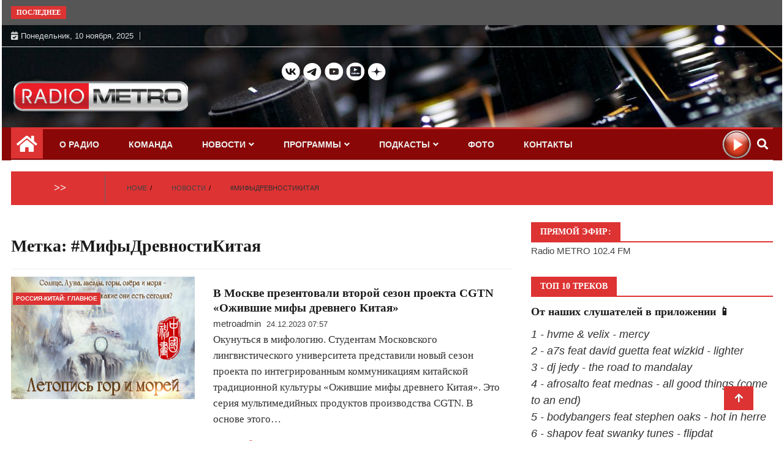

--- FILE ---
content_type: text/html; charset=UTF-8
request_url: https://radiometro.ru/tag/mifydrevnostikitaya/
body_size: 33737
content:
<!doctype html>
<html lang="ru-RU">
<head>
		<!-- Google tag (gtag.js) -->
		<script async src="https://www.googletagmanager.com/gtag/js?id=G-309RL1374H"></script>
		<script>
  		window.dataLayer = window.dataLayer || [];
  		function gtag(){dataLayer.push(arguments);}
  		gtag('js', new Date());
		
  		gtag('config', 'G-309RL1374H');
		</script>
		<!-- Google tag (gtag.js) -->
	
	<meta charset="UTF-8">
	<meta name="viewport" content="width=device-width, initial-scale=1">
	<link rel="profile" href="http://gmpg.org/xfn/11">
<link rel="image_src" href="https://radiometro.ru/wp-content/uploads/2023/08/Ozhivshie-mify-drevnego-Kitaya-300x169.jpg">		
	

	
	<link rel="yandex-tableau-widget" href="/manifest.json">

	<meta name="keywords" content="радио, метро, фм, слушать, бесплатно, онлайн, питер, 102.4, прямой, эфир, новости" >		
	   
	<title>#МифыДревностиКитая &#8212; Радио МЕТРО</title>
<meta name='robots' content='max-image-preview:large' />
	<style>img:is([sizes="auto" i], [sizes^="auto," i]) { contain-intrinsic-size: 3000px 1500px }</style>
	<link rel="alternate" type="application/rss+xml" title="Радио МЕТРО &raquo; Лента" href="https://radiometro.ru/feed/" />
<link rel="alternate" type="application/rss+xml" title="Радио МЕТРО &raquo; Лента комментариев" href="https://radiometro.ru/comments/feed/" />
<link rel="alternate" type="application/rss+xml" title="Радио МЕТРО &raquo; Лента метки #МифыДревностиКитая" href="https://radiometro.ru/tag/mifydrevnostikitaya/feed/" />
<script type="text/javascript">
/* <![CDATA[ */
window._wpemojiSettings = {"baseUrl":"https:\/\/s.w.org\/images\/core\/emoji\/16.0.1\/72x72\/","ext":".png","svgUrl":"https:\/\/s.w.org\/images\/core\/emoji\/16.0.1\/svg\/","svgExt":".svg","source":{"concatemoji":"https:\/\/radiometro.ru\/wp-includes\/js\/wp-emoji-release.min.js?ver=6.8.3"}};
/*! This file is auto-generated */
!function(s,n){var o,i,e;function c(e){try{var t={supportTests:e,timestamp:(new Date).valueOf()};sessionStorage.setItem(o,JSON.stringify(t))}catch(e){}}function p(e,t,n){e.clearRect(0,0,e.canvas.width,e.canvas.height),e.fillText(t,0,0);var t=new Uint32Array(e.getImageData(0,0,e.canvas.width,e.canvas.height).data),a=(e.clearRect(0,0,e.canvas.width,e.canvas.height),e.fillText(n,0,0),new Uint32Array(e.getImageData(0,0,e.canvas.width,e.canvas.height).data));return t.every(function(e,t){return e===a[t]})}function u(e,t){e.clearRect(0,0,e.canvas.width,e.canvas.height),e.fillText(t,0,0);for(var n=e.getImageData(16,16,1,1),a=0;a<n.data.length;a++)if(0!==n.data[a])return!1;return!0}function f(e,t,n,a){switch(t){case"flag":return n(e,"\ud83c\udff3\ufe0f\u200d\u26a7\ufe0f","\ud83c\udff3\ufe0f\u200b\u26a7\ufe0f")?!1:!n(e,"\ud83c\udde8\ud83c\uddf6","\ud83c\udde8\u200b\ud83c\uddf6")&&!n(e,"\ud83c\udff4\udb40\udc67\udb40\udc62\udb40\udc65\udb40\udc6e\udb40\udc67\udb40\udc7f","\ud83c\udff4\u200b\udb40\udc67\u200b\udb40\udc62\u200b\udb40\udc65\u200b\udb40\udc6e\u200b\udb40\udc67\u200b\udb40\udc7f");case"emoji":return!a(e,"\ud83e\udedf")}return!1}function g(e,t,n,a){var r="undefined"!=typeof WorkerGlobalScope&&self instanceof WorkerGlobalScope?new OffscreenCanvas(300,150):s.createElement("canvas"),o=r.getContext("2d",{willReadFrequently:!0}),i=(o.textBaseline="top",o.font="600 32px Arial",{});return e.forEach(function(e){i[e]=t(o,e,n,a)}),i}function t(e){var t=s.createElement("script");t.src=e,t.defer=!0,s.head.appendChild(t)}"undefined"!=typeof Promise&&(o="wpEmojiSettingsSupports",i=["flag","emoji"],n.supports={everything:!0,everythingExceptFlag:!0},e=new Promise(function(e){s.addEventListener("DOMContentLoaded",e,{once:!0})}),new Promise(function(t){var n=function(){try{var e=JSON.parse(sessionStorage.getItem(o));if("object"==typeof e&&"number"==typeof e.timestamp&&(new Date).valueOf()<e.timestamp+604800&&"object"==typeof e.supportTests)return e.supportTests}catch(e){}return null}();if(!n){if("undefined"!=typeof Worker&&"undefined"!=typeof OffscreenCanvas&&"undefined"!=typeof URL&&URL.createObjectURL&&"undefined"!=typeof Blob)try{var e="postMessage("+g.toString()+"("+[JSON.stringify(i),f.toString(),p.toString(),u.toString()].join(",")+"));",a=new Blob([e],{type:"text/javascript"}),r=new Worker(URL.createObjectURL(a),{name:"wpTestEmojiSupports"});return void(r.onmessage=function(e){c(n=e.data),r.terminate(),t(n)})}catch(e){}c(n=g(i,f,p,u))}t(n)}).then(function(e){for(var t in e)n.supports[t]=e[t],n.supports.everything=n.supports.everything&&n.supports[t],"flag"!==t&&(n.supports.everythingExceptFlag=n.supports.everythingExceptFlag&&n.supports[t]);n.supports.everythingExceptFlag=n.supports.everythingExceptFlag&&!n.supports.flag,n.DOMReady=!1,n.readyCallback=function(){n.DOMReady=!0}}).then(function(){return e}).then(function(){var e;n.supports.everything||(n.readyCallback(),(e=n.source||{}).concatemoji?t(e.concatemoji):e.wpemoji&&e.twemoji&&(t(e.twemoji),t(e.wpemoji)))}))}((window,document),window._wpemojiSettings);
/* ]]> */
</script>
<link rel='stylesheet' id='mb.miniAudioPlayer.css-css' href='https://radiometro.ru/wp-content/plugins/wp-miniaudioplayer/css/miniplayer.css?ver=1.9.7' type='text/css' media='screen' />
<style id='wp-emoji-styles-inline-css' type='text/css'>

	img.wp-smiley, img.emoji {
		display: inline !important;
		border: none !important;
		box-shadow: none !important;
		height: 1em !important;
		width: 1em !important;
		margin: 0 0.07em !important;
		vertical-align: -0.1em !important;
		background: none !important;
		padding: 0 !important;
	}
</style>
<link rel='stylesheet' id='wp-block-library-css' href='https://radiometro.ru/wp-includes/css/dist/block-library/style.min.css?ver=6.8.3' type='text/css' media='all' />
<style id='classic-theme-styles-inline-css' type='text/css'>
/*! This file is auto-generated */
.wp-block-button__link{color:#fff;background-color:#32373c;border-radius:9999px;box-shadow:none;text-decoration:none;padding:calc(.667em + 2px) calc(1.333em + 2px);font-size:1.125em}.wp-block-file__button{background:#32373c;color:#fff;text-decoration:none}
</style>
<style id='global-styles-inline-css' type='text/css'>
:root{--wp--preset--aspect-ratio--square: 1;--wp--preset--aspect-ratio--4-3: 4/3;--wp--preset--aspect-ratio--3-4: 3/4;--wp--preset--aspect-ratio--3-2: 3/2;--wp--preset--aspect-ratio--2-3: 2/3;--wp--preset--aspect-ratio--16-9: 16/9;--wp--preset--aspect-ratio--9-16: 9/16;--wp--preset--color--black: #000000;--wp--preset--color--cyan-bluish-gray: #abb8c3;--wp--preset--color--white: #ffffff;--wp--preset--color--pale-pink: #f78da7;--wp--preset--color--vivid-red: #cf2e2e;--wp--preset--color--luminous-vivid-orange: #ff6900;--wp--preset--color--luminous-vivid-amber: #fcb900;--wp--preset--color--light-green-cyan: #7bdcb5;--wp--preset--color--vivid-green-cyan: #00d084;--wp--preset--color--pale-cyan-blue: #8ed1fc;--wp--preset--color--vivid-cyan-blue: #0693e3;--wp--preset--color--vivid-purple: #9b51e0;--wp--preset--gradient--vivid-cyan-blue-to-vivid-purple: linear-gradient(135deg,rgba(6,147,227,1) 0%,rgb(155,81,224) 100%);--wp--preset--gradient--light-green-cyan-to-vivid-green-cyan: linear-gradient(135deg,rgb(122,220,180) 0%,rgb(0,208,130) 100%);--wp--preset--gradient--luminous-vivid-amber-to-luminous-vivid-orange: linear-gradient(135deg,rgba(252,185,0,1) 0%,rgba(255,105,0,1) 100%);--wp--preset--gradient--luminous-vivid-orange-to-vivid-red: linear-gradient(135deg,rgba(255,105,0,1) 0%,rgb(207,46,46) 100%);--wp--preset--gradient--very-light-gray-to-cyan-bluish-gray: linear-gradient(135deg,rgb(238,238,238) 0%,rgb(169,184,195) 100%);--wp--preset--gradient--cool-to-warm-spectrum: linear-gradient(135deg,rgb(74,234,220) 0%,rgb(151,120,209) 20%,rgb(207,42,186) 40%,rgb(238,44,130) 60%,rgb(251,105,98) 80%,rgb(254,248,76) 100%);--wp--preset--gradient--blush-light-purple: linear-gradient(135deg,rgb(255,206,236) 0%,rgb(152,150,240) 100%);--wp--preset--gradient--blush-bordeaux: linear-gradient(135deg,rgb(254,205,165) 0%,rgb(254,45,45) 50%,rgb(107,0,62) 100%);--wp--preset--gradient--luminous-dusk: linear-gradient(135deg,rgb(255,203,112) 0%,rgb(199,81,192) 50%,rgb(65,88,208) 100%);--wp--preset--gradient--pale-ocean: linear-gradient(135deg,rgb(255,245,203) 0%,rgb(182,227,212) 50%,rgb(51,167,181) 100%);--wp--preset--gradient--electric-grass: linear-gradient(135deg,rgb(202,248,128) 0%,rgb(113,206,126) 100%);--wp--preset--gradient--midnight: linear-gradient(135deg,rgb(2,3,129) 0%,rgb(40,116,252) 100%);--wp--preset--font-size--small: 13px;--wp--preset--font-size--medium: 20px;--wp--preset--font-size--large: 36px;--wp--preset--font-size--x-large: 42px;--wp--preset--spacing--20: 0.44rem;--wp--preset--spacing--30: 0.67rem;--wp--preset--spacing--40: 1rem;--wp--preset--spacing--50: 1.5rem;--wp--preset--spacing--60: 2.25rem;--wp--preset--spacing--70: 3.38rem;--wp--preset--spacing--80: 5.06rem;--wp--preset--shadow--natural: 6px 6px 9px rgba(0, 0, 0, 0.2);--wp--preset--shadow--deep: 12px 12px 50px rgba(0, 0, 0, 0.4);--wp--preset--shadow--sharp: 6px 6px 0px rgba(0, 0, 0, 0.2);--wp--preset--shadow--outlined: 6px 6px 0px -3px rgba(255, 255, 255, 1), 6px 6px rgba(0, 0, 0, 1);--wp--preset--shadow--crisp: 6px 6px 0px rgba(0, 0, 0, 1);}:where(.is-layout-flex){gap: 0.5em;}:where(.is-layout-grid){gap: 0.5em;}body .is-layout-flex{display: flex;}.is-layout-flex{flex-wrap: wrap;align-items: center;}.is-layout-flex > :is(*, div){margin: 0;}body .is-layout-grid{display: grid;}.is-layout-grid > :is(*, div){margin: 0;}:where(.wp-block-columns.is-layout-flex){gap: 2em;}:where(.wp-block-columns.is-layout-grid){gap: 2em;}:where(.wp-block-post-template.is-layout-flex){gap: 1.25em;}:where(.wp-block-post-template.is-layout-grid){gap: 1.25em;}.has-black-color{color: var(--wp--preset--color--black) !important;}.has-cyan-bluish-gray-color{color: var(--wp--preset--color--cyan-bluish-gray) !important;}.has-white-color{color: var(--wp--preset--color--white) !important;}.has-pale-pink-color{color: var(--wp--preset--color--pale-pink) !important;}.has-vivid-red-color{color: var(--wp--preset--color--vivid-red) !important;}.has-luminous-vivid-orange-color{color: var(--wp--preset--color--luminous-vivid-orange) !important;}.has-luminous-vivid-amber-color{color: var(--wp--preset--color--luminous-vivid-amber) !important;}.has-light-green-cyan-color{color: var(--wp--preset--color--light-green-cyan) !important;}.has-vivid-green-cyan-color{color: var(--wp--preset--color--vivid-green-cyan) !important;}.has-pale-cyan-blue-color{color: var(--wp--preset--color--pale-cyan-blue) !important;}.has-vivid-cyan-blue-color{color: var(--wp--preset--color--vivid-cyan-blue) !important;}.has-vivid-purple-color{color: var(--wp--preset--color--vivid-purple) !important;}.has-black-background-color{background-color: var(--wp--preset--color--black) !important;}.has-cyan-bluish-gray-background-color{background-color: var(--wp--preset--color--cyan-bluish-gray) !important;}.has-white-background-color{background-color: var(--wp--preset--color--white) !important;}.has-pale-pink-background-color{background-color: var(--wp--preset--color--pale-pink) !important;}.has-vivid-red-background-color{background-color: var(--wp--preset--color--vivid-red) !important;}.has-luminous-vivid-orange-background-color{background-color: var(--wp--preset--color--luminous-vivid-orange) !important;}.has-luminous-vivid-amber-background-color{background-color: var(--wp--preset--color--luminous-vivid-amber) !important;}.has-light-green-cyan-background-color{background-color: var(--wp--preset--color--light-green-cyan) !important;}.has-vivid-green-cyan-background-color{background-color: var(--wp--preset--color--vivid-green-cyan) !important;}.has-pale-cyan-blue-background-color{background-color: var(--wp--preset--color--pale-cyan-blue) !important;}.has-vivid-cyan-blue-background-color{background-color: var(--wp--preset--color--vivid-cyan-blue) !important;}.has-vivid-purple-background-color{background-color: var(--wp--preset--color--vivid-purple) !important;}.has-black-border-color{border-color: var(--wp--preset--color--black) !important;}.has-cyan-bluish-gray-border-color{border-color: var(--wp--preset--color--cyan-bluish-gray) !important;}.has-white-border-color{border-color: var(--wp--preset--color--white) !important;}.has-pale-pink-border-color{border-color: var(--wp--preset--color--pale-pink) !important;}.has-vivid-red-border-color{border-color: var(--wp--preset--color--vivid-red) !important;}.has-luminous-vivid-orange-border-color{border-color: var(--wp--preset--color--luminous-vivid-orange) !important;}.has-luminous-vivid-amber-border-color{border-color: var(--wp--preset--color--luminous-vivid-amber) !important;}.has-light-green-cyan-border-color{border-color: var(--wp--preset--color--light-green-cyan) !important;}.has-vivid-green-cyan-border-color{border-color: var(--wp--preset--color--vivid-green-cyan) !important;}.has-pale-cyan-blue-border-color{border-color: var(--wp--preset--color--pale-cyan-blue) !important;}.has-vivid-cyan-blue-border-color{border-color: var(--wp--preset--color--vivid-cyan-blue) !important;}.has-vivid-purple-border-color{border-color: var(--wp--preset--color--vivid-purple) !important;}.has-vivid-cyan-blue-to-vivid-purple-gradient-background{background: var(--wp--preset--gradient--vivid-cyan-blue-to-vivid-purple) !important;}.has-light-green-cyan-to-vivid-green-cyan-gradient-background{background: var(--wp--preset--gradient--light-green-cyan-to-vivid-green-cyan) !important;}.has-luminous-vivid-amber-to-luminous-vivid-orange-gradient-background{background: var(--wp--preset--gradient--luminous-vivid-amber-to-luminous-vivid-orange) !important;}.has-luminous-vivid-orange-to-vivid-red-gradient-background{background: var(--wp--preset--gradient--luminous-vivid-orange-to-vivid-red) !important;}.has-very-light-gray-to-cyan-bluish-gray-gradient-background{background: var(--wp--preset--gradient--very-light-gray-to-cyan-bluish-gray) !important;}.has-cool-to-warm-spectrum-gradient-background{background: var(--wp--preset--gradient--cool-to-warm-spectrum) !important;}.has-blush-light-purple-gradient-background{background: var(--wp--preset--gradient--blush-light-purple) !important;}.has-blush-bordeaux-gradient-background{background: var(--wp--preset--gradient--blush-bordeaux) !important;}.has-luminous-dusk-gradient-background{background: var(--wp--preset--gradient--luminous-dusk) !important;}.has-pale-ocean-gradient-background{background: var(--wp--preset--gradient--pale-ocean) !important;}.has-electric-grass-gradient-background{background: var(--wp--preset--gradient--electric-grass) !important;}.has-midnight-gradient-background{background: var(--wp--preset--gradient--midnight) !important;}.has-small-font-size{font-size: var(--wp--preset--font-size--small) !important;}.has-medium-font-size{font-size: var(--wp--preset--font-size--medium) !important;}.has-large-font-size{font-size: var(--wp--preset--font-size--large) !important;}.has-x-large-font-size{font-size: var(--wp--preset--font-size--x-large) !important;}
:where(.wp-block-post-template.is-layout-flex){gap: 1.25em;}:where(.wp-block-post-template.is-layout-grid){gap: 1.25em;}
:where(.wp-block-columns.is-layout-flex){gap: 2em;}:where(.wp-block-columns.is-layout-grid){gap: 2em;}
:root :where(.wp-block-pullquote){font-size: 1.5em;line-height: 1.6;}
</style>
<link rel='stylesheet' id='dashicons-css' href='https://radiometro.ru/wp-includes/css/dashicons.min.css?ver=6.8.3' type='text/css' media='all' />
<link rel='stylesheet' id='post-views-counter-frontend-css' href='https://radiometro.ru/wp-content/plugins/post-views-counter/css/frontend.min.css?ver=1.3.13' type='text/css' media='all' />
<link rel='stylesheet' id='fontawesome-css' href='https://radiometro.ru/wp-content/themes/ample-magazine/assets/fontawesome/css/all.min.css?ver=6.8.3' type='text/css' media='all' />
<link rel='stylesheet' id='bootstrap-css' href='https://radiometro.ru/wp-content/themes/ample-magazine/assets/css/bootstrap.min.css?ver=6.8.3' type='text/css' media='all' />
<link rel='stylesheet' id='animate-css' href='https://radiometro.ru/wp-content/themes/ample-magazine/assets/css/animate.css?ver=6.8.3' type='text/css' media='all' />
<link rel='stylesheet' id='owl-carousel-css' href='https://radiometro.ru/wp-content/themes/ample-magazine/assets/css/owl.carousel.min.css?ver=6.8.3' type='text/css' media='all' />
<link rel='stylesheet' id='owl-theme-default-css' href='https://radiometro.ru/wp-content/themes/ample-magazine/assets/css/owl.theme.default.min.css?ver=6.8.3' type='text/css' media='all' />
<link rel='stylesheet' id='ample-magazine-blocks-css' href='https://radiometro.ru/wp-content/themes/ample-magazine/assets/css/blocks.min.css?ver=6.8.3' type='text/css' media='all' />
<link rel='stylesheet' id='acme-marquee-css' href='https://radiometro.ru/wp-content/themes/ample-magazine/assets/css/acme-marquee.css?ver=6.8.3' type='text/css' media='all' />
<link rel='stylesheet' id='slick-css' href='https://radiometro.ru/wp-content/themes/ample-magazine/assets/slick/slick.css?ver=6.8.3' type='text/css' media='all' />
<link rel='stylesheet' id='slick-theme-css' href='https://radiometro.ru/wp-content/themes/ample-magazine/assets/slick/slick-theme.css?ver=6.8.3' type='text/css' media='all' />
<link rel='stylesheet' id='ample-magazine-style-css' href='https://radiometro.ru/wp-content/themes/ample-magazine/style.css?ver=6.8.3' type='text/css' media='all' />
<style id='ample-magazine-style-inline-css' type='text/css'>
.breaking-bar{
         background-color: #565656;}
    .footer{
         background-color: #8a0707;}
    .top-menu li a:hover, a.continue-link, .ample-block-style .post-title a:hover, .nav-links a, a#search{
    
           color: #dd3333!important;}
    ul.navbar-nav >li:hover>a:before, ul.navbar-nav >li.active>a:before, .head-title, .head-title > span, .color-orange a.post-cat, .color-blue .head-title > span, .color-blue a.post-cat, nav.breadcrumb-trail.breadcrumbs {
         border-color: #dd3333!important;}
    .head-title > span:after{
         border-color: #dd3333 rgba(0, 0, 0, 0) rgba(0, 0, 0, 0) rgba(0, 0, 0, 0)!important;}
    .next-page .navigation li.active a,.next-page .navigation li a:hover
    
 {
    
           background-color: #dd3333;}
           
    .head-title,li.current-menu-item > a
    
   {
    
           border-bottom: 2px solid#dd3333!important;}
           
    .main-menu >.container > .row
    
   {
    
          border-top:  3px solid#dd3333!important;}
           
     
    
     {

       border-top:  5px solid#dd3333!important;}
           
     .tagname:after,h3.breaking-title:after
    
     {

       border-left-color:  #dd3333!important;}
           
    .acme-news-ticker-label, div#cwp-breadcrumbs :before, span.page-numbers.current,.tagname, .ample-post-format, .owl-carousel.owl-theme.breaking-slide .owl-nav > div, .breaking-title,  a.scrollup,  .nav>li>a:focus,.nav>li>a:hover,  .owl-theme.owl-carousel .owl-dots .owl-dot.active span, li.home-buttom.navbar-nav, .simple-marquee-container .marquee-sibling, .main-slider.owl-theme .owl-nav > div:hover, .color-red .owl-carousel.owl-theme .owl-nav > div:hover,.navbar-toggle, .comment-form .submit, h2.entry-title:before, .trending-title,.owl-carousel.owl-theme.trending-slide .owl-nav > div,  input.search-submit, .head-title > span, .color-orange a.post-cat, .color-blue .head-title > span, .color-blue a.post-cat, nav.breadcrumb-trail.breadcrumbs{
           background: #dd3333!important;}
           
    .copyright {
           background: #8a0707;}
           
    
</style>
<link rel='stylesheet' id='ample-magazine-media-responsive-css' href='https://radiometro.ru/wp-content/themes/ample-magazine/assets/css/media-responsive.css?ver=6.8.3' type='text/css' media='all' />
<link rel='stylesheet' id='latest-posts-style-css' href='https://radiometro.ru/wp-content/plugins/latest-posts/assets/css/style.css?ver=1.4.3' type='text/css' media='all' />
<script type="text/javascript" src="https://radiometro.ru/wp-includes/js/jquery/jquery.min.js?ver=3.7.1" id="jquery-core-js"></script>
<script type="text/javascript" src="https://radiometro.ru/wp-includes/js/jquery/jquery-migrate.min.js?ver=3.4.1" id="jquery-migrate-js"></script>
<script type="text/javascript" src="https://radiometro.ru/wp-content/plugins/wp-miniaudioplayer/js/jquery.mb.miniAudioPlayer.js?ver=1.9.7" id="mb.miniAudioPlayer-js"></script>
<script type="text/javascript" src="https://radiometro.ru/wp-content/plugins/wp-miniaudioplayer/js/map_overwrite_default_me.js?ver=1.9.7" id="map_overwrite_default_me-js"></script>
<script type="text/javascript" src="https://radiometro.ru/wp-content/themes/ample-magazine/assets/js/marquee.js?ver=4.5.0" id="marquee-js"></script>
<script type="text/javascript" src="https://radiometro.ru/wp-content/themes/ample-magazine/assets/js/theia-sticky-sidebar.js?ver=4.5.0" id="theia-sticky-sidebar-js"></script>
<link rel="https://api.w.org/" href="https://radiometro.ru/wp-json/" /><link rel="alternate" title="JSON" type="application/json" href="https://radiometro.ru/wp-json/wp/v2/tags/3068" /><link rel="EditURI" type="application/rsd+xml" title="RSD" href="https://radiometro.ru/xmlrpc.php?rsd" />
<meta name="generator" content="WordPress 6.8.3" />

<!-- start miniAudioPlayer custom CSS -->

<style id="map_custom_css">
       /* DO NOT REMOVE OR MODIFY */
/*{"skinName": "mySkin", "borderRadius": 13, "main": "rgb(190, 0, 0)", "secondary": "rgb(243, 243, 243)", "playerPadding": 8}*/
/* END - DO NOT REMOVE OR MODIFY */
/*++++++++++++++++++++++++++++++++++++++++++++++++++
Copyright (c) 2001-2014. Matteo Bicocchi (Pupunzi);
http://pupunzi.com/mb.components/mb.miniAudioPlayer/demo/skinMaker.html

Skin name: mySkin
borderRadius: 13
background: rgb(190, 0, 0)
icons: rgb(243, 243, 243)
border: rgb(230, 230, 230)
borderLeft: rgb(241, 0, 0)
borderRight: rgb(139, 0, 0)
mute: rgba(243, 243, 243, 0.4)
download: rgba(190, 0, 0, 0.4)
downloadHover: rgb(190, 0, 0)
++++++++++++++++++++++++++++++++++++++++++++++++++*/

/* Older browser (IE8) - not supporting rgba() */
.mbMiniPlayer.mySkin .playerTable span{background-color:#be0000}
.mbMiniPlayer.mySkin .playerTable span.map_play{border-left:1px solid #be0000;}
.mbMiniPlayer.mySkin .playerTable span.map_volume{border-right:1px solid #be0000;}
.mbMiniPlayer.mySkin .playerTable span.map_volume.mute{color: #f3f3f3;}
.mbMiniPlayer.mySkin .map_download{color: #f3f3f3;}
.mbMiniPlayer.mySkin .map_download:hover{color: #f3f3f3;}
.mbMiniPlayer.mySkin .playerTable span{color: #f3f3f3;}
.mbMiniPlayer.mySkin .playerTable {border: 1px solid #f3f3f3 !important;}

/*++++++++++++++++++++++++++++++++++++++++++++++++*/

.mbMiniPlayer.mySkin .playerTable{background-color:transparent; border-radius:13px !important;}
.mbMiniPlayer.mySkin .playerTable span{background-color:rgb(190, 0, 0); padding:11px !important; font-size: 28px;}
.mbMiniPlayer.mySkin .playerTable span.map_time{ font-size: 18px !important; width: 50px !important}
.mbMiniPlayer.mySkin .playerTable span.map_title{ padding:4px !important}
.mbMiniPlayer.mySkin .playerTable span.map_play{border-left:1px solid rgb(139, 0, 0); border-radius:0 12px 12px 0 !important;}
.mbMiniPlayer.mySkin .playerTable span.map_volume{padding-left:14px !important}
.mbMiniPlayer.mySkin .playerTable span.map_volume{border-right:1px solid rgb(241, 0, 0); border-radius:12px 0 0 12px !important;}
.mbMiniPlayer.mySkin .playerTable span.map_volume.mute{color: rgba(243, 243, 243, 0.4);}
.mbMiniPlayer.mySkin .map_download{color: rgba(190, 0, 0, 0.4);}
.mbMiniPlayer.mySkin .map_download:hover{color: rgb(190, 0, 0);}
.mbMiniPlayer.mySkin .playerTable span{color: rgb(243, 243, 243);text-shadow: none!important;}
.mbMiniPlayer.mySkin .playerTable span{color: rgb(243, 243, 243);}
.mbMiniPlayer.mySkin .playerTable {border: 1px solid rgb(230, 230, 230) !important;}
.mbMiniPlayer.mySkin .playerTable span.map_title{color: #000; text-shadow:none!important}
.mbMiniPlayer.mySkin .playerTable .jp-load-bar{background-color:rgba(190, 0, 0, 0.3);}
.mbMiniPlayer.mySkin .playerTable .jp-play-bar{background-color:#be0000;}
.mbMiniPlayer.mySkin .playerTable div.map_controlsBar{background-image:none;background-color:#f3f3f3;}
.mbMiniPlayer.mySkin .playerTable span.map_title{color:#00008c;}
.mbMiniPlayer.mySkin .playerTable span.map_volumeLevel a{background-color:rgb(255, 255, 255); height:96%!important }
.mbMiniPlayer.mySkin .playerTable span.map_volumeLevel a.sel{background-color:#f3f3f3;}
.mbMiniPlayer.mySkin  span.map_download{font-size:58px !important;}
/* Wordpress playlist select */
.map_pl_container .pl_item.sel{background-color:rgba(190, 0, 0, 0.1) !important; color: #999}
/*++++++++++++++++++++++++++++++++++++++++++++++++*/
       </style>
	
<!-- end miniAudioPlayer custom CSS -->	
		<style type="text/css">
						.site-title,
			.site-description {
				position: absolute;
				clip: rect(1px, 1px, 1px, 1px);
			}
					</style>
				<style type="text/css" id="wp-custom-css">
			.a-home {
	color: #ffffff;
}
		</style>
			 
		<!-- Open Graph -->
		<meta property="og:locale" content="ru, ru_RU">
		<meta property="og:type" content="article">	
		<meta property="og:site_name" content="Радио МЕТРО &#8212;">
	    <meta property="og:image" content="https://radiometro.ru/wp-content/uploads/2023/08/Ozhivshie-mify-drevnego-Kitaya-300x169.jpg">
		<meta property="og:url" content="https://radiometro.ru/2023/12/24/v-moskve-prezentovali-vtoroj-sezon-proekta-cgtn-ozhivshie-mify-drevnego-kitaya/"> 
		 <meta property="og:title" content="В Москве презентовали второй сезон проекта CGTN &#171;Ожившие мифы древнего Китая&#187;">
		 <meta property="og:description" content="Если будешь слушать радио - включай Радио МЕТРО 102.4 FM  Беcплатно в хорошем качестве хорошая русская и зарубежная музыка и новости в Питере"></head>

<body class="archive tag tag-mifydrevnostikitaya tag-3068 wp-custom-logo wp-theme-ample-magazine at-sticky-sidebar hfeed right-sidebar"itemscope itemtype="http://schema.org/WebPage" >
    <div id="page" class="site">

    <a class="skip-link screen-reader-text" href="#content">Skip to content</a>
    <a href="#" class="scrollup"><i class="fa fa-arrow-up" aria-hidden="true"></i></a>
<div class="wraper">

                        <!--breaking slide-->


                    <div class="breaking-bar hidden-xs">
                        <div class="container">
                            <div class="row">
                                <div class="col-md-12">
                                    <h3 class="breaking-title">Последнее</h3>
                                    <div id="breaking-slide" class="owl-carousel owl-theme breaking-slide">
                                        
                                            <div class="item">
                                                <div class="ample-content">
                                                    <h2 class="post-title title-small">
                                                        <a href="https://radiometro.ru/2025/11/10/segodnya-v-brazilii-sostoitsya-30-ya-konferenciya-oon-po-klimatu-gde-strany-podvedut-itogi-borby-s-ego-izmeneniyami/">Сегодня в Бразилии состоится 30-я конференция ООН по климату, где страны подведут итоги борьбы с его изменениями</a>
                                                    </h2>
                                                </div><!-- Post content end -->
                                            </div><!-- Item 1 end -->

                                            
                                            <div class="item">
                                                <div class="ample-content">
                                                    <h2 class="post-title title-small">
                                                        <a href="https://radiometro.ru/2025/11/10/predsedatel-knr-si-czinpin-v-preddverii-15-h-vsekitajskih-sportivnyh-igr-vstretilsya-s-predstavitelyami-sportivnoj-sfery/">Председатель КНР Си Цзиньпин в преддверии 15-х Всекитайских спортивных игр встретился с представителями спортивной сферы</a>
                                                    </h2>
                                                </div><!-- Post content end -->
                                            </div><!-- Item 1 end -->

                                            
                                            <div class="item">
                                                <div class="ample-content">
                                                    <h2 class="post-title title-small">
                                                        <a href="https://radiometro.ru/2025/11/10/prodazhi-na-igrovom-rynke-kitaya-vyrosli-na-14-v-pervom-polugodii/">Продажи на игровом рынке Китая выросли на 14% в первом полугодии</a>
                                                    </h2>
                                                </div><!-- Post content end -->
                                            </div><!-- Item 1 end -->

                                            
                                            <div class="item">
                                                <div class="ample-content">
                                                    <h2 class="post-title title-small">
                                                        <a href="https://radiometro.ru/2025/11/10/predsedatel-knr-vstretilsya-v-guanchzhou-s-vydajushhimisya-predstavitelyami-sportivnoj-sfery-2/">Председатель КНР встретился в Гуанчжоу с выдающимися представителями спортивной сферы</a>
                                                    </h2>
                                                </div><!-- Post content end -->
                                            </div><!-- Item 1 end -->

                                            
                                            <div class="item">
                                                <div class="ample-content">
                                                    <h2 class="post-title title-small">
                                                        <a href="https://radiometro.ru/2025/11/10/v-guanchzhou-sostoyalas-torzhestvennaya-ceremonii-otkrytiya-15-h-nacionalnyh-igr-knr/">В Гуанчжоу состоялась торжественная церемонии открытия 15-х Национальных игр КНР</a>
                                                    </h2>
                                                </div><!-- Post content end -->
                                            </div><!-- Item 1 end -->

                                            
                                            <div class="item">
                                                <div class="ample-content">
                                                    <h2 class="post-title title-small">
                                                        <a href="https://radiometro.ru/2025/11/09/v-syangane-sohranyajut-krupnejshij-v-mire-park-dvuhetazhnyh-tramvaev/">В Сянгане сохраняют крупнейший в мире парк двухэтажных трамваев</a>
                                                    </h2>
                                                </div><!-- Post content end -->
                                            </div><!-- Item 1 end -->

                                            
                                            <div class="item">
                                                <div class="ample-content">
                                                    <h2 class="post-title title-small">
                                                        <a href="https://radiometro.ru/2025/11/09/inostrannye-eksperty-uvereny-v-perspektivah-medicinskogo-sektora-kitaya/">Иностранные эксперты уверены в перспективах медицинского сектора Китая</a>
                                                    </h2>
                                                </div><!-- Post content end -->
                                            </div><!-- Item 1 end -->

                                            
                                            <div class="item">
                                                <div class="ample-content">
                                                    <h2 class="post-title title-small">
                                                        <a href="https://radiometro.ru/2025/11/09/put-k-uspehu-cherez-vzaimovyruchku-kak-kitaj-pomogaet-naimenee-razvitym-stranam-razvivat-biznes/">Путь к успеху через взаимовыручку: как Китай помогает наименее развитым странам развивать бизнес</a>
                                                    </h2>
                                                </div><!-- Post content end -->
                                            </div><!-- Item 1 end -->

                                            
                                            <div class="item">
                                                <div class="ample-content">
                                                    <h2 class="post-title title-small">
                                                        <a href="https://radiometro.ru/2025/11/09/si-czinpin-vstretilsya-s-prezidentom-mok-koventri-i-pozhiznennym-pochjotnym-prezidentom-mok-bahom/">Си Цзиньпин встретился с президентом МОК Ковентри и пожизненным почётным президентом МОК Бахом</a>
                                                    </h2>
                                                </div><!-- Post content end -->
                                            </div><!-- Item 1 end -->

                                            
                                            <div class="item">
                                                <div class="ample-content">
                                                    <h2 class="post-title title-small">
                                                        <a href="https://radiometro.ru/2025/11/09/predsedatel-knr-vstretilsya-v-guanchzhou-s-vydajushhimisya-predstavitelyami-sportivnoj-sfery/">Председатель КНР встретился в Гуанчжоу с выдающимися представителями спортивной сферы</a>
                                                    </h2>
                                                </div><!-- Post content end -->
                                            </div><!-- Item 1 end -->

                                            
                                            <div class="item">
                                                <div class="ample-content">
                                                    <h2 class="post-title title-small">
                                                        <a href="https://radiometro.ru/2025/11/09/promorolik-15-yh-nacionalnyh-igr-kitaya/">Проморолик 15-ых Национальных игр Китая</a>
                                                    </h2>
                                                </div><!-- Post content end -->
                                            </div><!-- Item 1 end -->

                                            
                                            <div class="item">
                                                <div class="ample-content">
                                                    <h2 class="post-title title-small">
                                                        <a href="https://radiometro.ru/2025/11/09/v-voskresene-kitaj-provel-uspeshnyj-zapusk-novoj-gruppy-kitajskih-eksperimentalnyh-sputnikov/">В воскресенье Китай провел успешный запуск новой группы китайских экспериментальных спутников</a>
                                                    </h2>
                                                </div><!-- Post content end -->
                                            </div><!-- Item 1 end -->

                                            
                                            <div class="item">
                                                <div class="ample-content">
                                                    <h2 class="post-title title-small">
                                                        <a href="https://radiometro.ru/2025/11/09/net-sportzala-net-vremeni-ne-problema-davajte-dvigatsya-vmeste-s-kitaem/">Нет спортзала? Нет времени? Не проблема! Давайте двигаться вместе с Китаем!</a>
                                                    </h2>
                                                </div><!-- Post content end -->
                                            </div><!-- Item 1 end -->

                                            
                                            <div class="item">
                                                <div class="ample-content">
                                                    <h2 class="post-title title-small">
                                                        <a href="https://radiometro.ru/2025/11/09/kitajskij-otvet-na-sozdanie-soobshhestva-edinoj-sudby-v-kiberprostranstve/">Китайский ответ на создание сообщества единой судьбы в киберпространстве</a>
                                                    </h2>
                                                </div><!-- Post content end -->
                                            </div><!-- Item 1 end -->

                                            
                                            <div class="item">
                                                <div class="ample-content">
                                                    <h2 class="post-title title-small">
                                                        <a href="https://radiometro.ru/2025/11/09/mediakorporaciya-kitaya-cmg-i-mezhdunarodnyj-olimpijskij-komitet-oformili-dolgosrochnoe-soglashenie-o-pravah-na-translyaciju-olimpiady-2026-2032-godov/">Медиакорпорация Китая (CMG) и Международный олимпийский комитет оформили долгосрочное соглашение о правах на трансляцию Олимпиады 2026-2032 годов</a>
                                                    </h2>
                                                </div><!-- Post content end -->
                                            </div><!-- Item 1 end -->

                                            
                                            <div class="item">
                                                <div class="ample-content">
                                                    <h2 class="post-title title-small">
                                                        <a href="https://radiometro.ru/2025/11/09/v-shanhae-prodolzhaet-rasti-populyarnost-8-j-kitajskoj-mezhdunarodnoj-vystavki-importnyh-tovarov/">В Шанхае продолжает расти популярность 8-й Китайской международной выставки импортных товаров</a>
                                                    </h2>
                                                </div><!-- Post content end -->
                                            </div><!-- Item 1 end -->

                                            
                                            <div class="item">
                                                <div class="ample-content">
                                                    <h2 class="post-title title-small">
                                                        <a href="https://radiometro.ru/2025/11/09/uchastniki-ekspo-v-shanhae-vysoko-ocenili-tehnologicheskie-innovacii-i-uroven-sotrudnichestva-knr/">Участники ЭКСПО в Шанхае высоко оценили технологические инновации и уровень сотрудничества КНР</a>
                                                    </h2>
                                                </div><!-- Post content end -->
                                            </div><!-- Item 1 end -->

                                            
                                            <div class="item">
                                                <div class="ample-content">
                                                    <h2 class="post-title title-small">
                                                        <a href="https://radiometro.ru/2025/11/09/9-noyabrya-v-kitae-otmechajut-nacionalnyj-den-borby-s-pozharami/">9 ноября в Китае отмечают Национальный день борьбы с пожарами</a>
                                                    </h2>
                                                </div><!-- Post content end -->
                                            </div><!-- Item 1 end -->

                                            
                                            <div class="item">
                                                <div class="ample-content">
                                                    <h2 class="post-title title-small">
                                                        <a href="https://radiometro.ru/2025/11/09/nationalgames/">#NationalGames</a>
                                                    </h2>
                                                </div><!-- Post content end -->
                                            </div><!-- Item 1 end -->

                                            
                                            <div class="item">
                                                <div class="ample-content">
                                                    <h2 class="post-title title-small">
                                                        <a href="https://radiometro.ru/2025/11/09/kak-iskusstvennyj-intellekt-menyaet-kachestvo-zhizni-ljudej/">Как искусственный интеллект меняет качество жизни людей</a>
                                                    </h2>
                                                </div><!-- Post content end -->
                                            </div><!-- Item 1 end -->

                                            
                                            <div class="item">
                                                <div class="ample-content">
                                                    <h2 class="post-title title-small">
                                                        <a href="https://radiometro.ru/2025/11/08/v-inspekcionnoj-poezdke-v-provincii-guandun-predsedatel-knr-si-czinpin-posetil-revoljucionnyj-memorial-i-ocenil-mery-po-razvitiju-selskih-rajonov/">В инспекционной поездке в провинции Гуандун председатель КНР Си Цзиньпин посетил революционный мемориал и оценил меры по развитию сельских районов</a>
                                                    </h2>
                                                </div><!-- Post content end -->
                                            </div><!-- Item 1 end -->

                                            
                                            <div class="item">
                                                <div class="ample-content">
                                                    <h2 class="post-title title-small">
                                                        <a href="https://radiometro.ru/2025/11/08/xxxi-carskoselskaya-nauchnaya-konferenciya-ekaterina-ii-i-russkaya-kultura-lichnost-i-epoha/">XXXI Царскосельская научная конференция «Екатерина II и русская культура: Личность и эпоха».</a>
                                                    </h2>
                                                </div><!-- Post content end -->
                                            </div><!-- Item 1 end -->

                                            
                                            <div class="item">
                                                <div class="ample-content">
                                                    <h2 class="post-title title-small">
                                                        <a href="https://radiometro.ru/2025/11/08/78-kompanij-predstavila-rossiya-na-ekspo-v-shanhae/"> 78 компаний представила Россия на ЭКСПО в Шанхае</a>
                                                    </h2>
                                                </div><!-- Post content end -->
                                            </div><!-- Item 1 end -->

                                            
                                            <div class="item">
                                                <div class="ample-content">
                                                    <h2 class="post-title title-small">
                                                        <a href="https://radiometro.ru/2025/11/08/predsedatel-knr-si-czinpin-primet-uchastie-v-ceremonii-otkrytiya-xv-vsekitajskoj-spartakiady-nacionalnye-igry-kitaya-i-vystupit-s-rechju/">Председатель КНР Си Цзиньпин примет участие в церемонии открытия XV Всекитайской спартакиады</a>
                                                    </h2>
                                                </div><!-- Post content end -->
                                            </div><!-- Item 1 end -->

                                            
                                            <div class="item">
                                                <div class="ample-content">
                                                    <h2 class="post-title title-small">
                                                        <a href="https://radiometro.ru/2025/11/08/v-kancelyarii-gossoveta-knr-po-delam-tajvanya-dali-ocenku-dokumentalnomu-kino-mediakorporacii-kitaya/"> В Канцелярии Госсовета КНР по делам Тайваня дали оценку документальному кино Медиакорпорации Китая</a>
                                                    </h2>
                                                </div><!-- Post content end -->
                                            </div><!-- Item 1 end -->

                                            
                                            <div class="item">
                                                <div class="ample-content">
                                                    <h2 class="post-title title-small">
                                                        <a href="https://radiometro.ru/2025/11/08/generalnyj-sekretar-ck-kpk-si-czinpin-v-pyatnicu-posetil-s-inspekciej-gorodskoj-okrug-mejchzhou/">Генеральный секретарь ЦК КПК Си Цзиньпин в пятницу посетил с инспекцией городской округ Мэйчжоу</a>
                                                    </h2>
                                                </div><!-- Post content end -->
                                            </div><!-- Item 1 end -->

                                            
                                            <div class="item">
                                                <div class="ample-content">
                                                    <h2 class="post-title title-small">
                                                        <a href="https://radiometro.ru/2025/11/08/kitaj-i-kamerun-za-poslednie-gody-ukrepili-politicheskoe-vzaimodoverie-dobilis-masshtabnyh-rezultatov/">Китай и Камерун за последние годы укрепили политическое взаимодоверие, добились масштабных результатов</a>
                                                    </h2>
                                                </div><!-- Post content end -->
                                            </div><!-- Item 1 end -->

                                            
                                            <div class="item">
                                                <div class="ample-content">
                                                    <h2 class="post-title title-small">
                                                        <a href="https://radiometro.ru/2025/11/08/7-noyabrya-v-kitajskoj-stolice-startoval-22-j-pekinskij-forum/"> 7 ноября в китайской столице стартовал 22-й Пекинский форум</a>
                                                    </h2>
                                                </div><!-- Post content end -->
                                            </div><!-- Item 1 end -->

                                            
                                            <div class="item">
                                                <div class="ample-content">
                                                    <h2 class="post-title title-small">
                                                        <a href="https://radiometro.ru/2025/11/08/kinostudiya-im-m-gorkogo-planiruet-vypustit-v-2026-godu-novyj-film-o-prikljucheniyah-petrova-i-vasechkina/">Киностудия им. М. Горького планирует выпустить в 2026 году новый фильм о приключениях Петрова и Васечкина</a>
                                                    </h2>
                                                </div><!-- Post content end -->
                                            </div><!-- Item 1 end -->

                                            
                                            <div class="item">
                                                <div class="ample-content">
                                                    <h2 class="post-title title-small">
                                                        <a href="https://radiometro.ru/2025/11/08/press-kancelyariya-gossoveta-knr-opublikovala-beluju-knigu-pod-nazvaniem-plany-i-resheniya-kitaya-po-dostizheniju-pika-vybrosov-uglekislogo-gaza-i-uglerodnoj-nejtralnosti/">Пресс-канцелярия Госсовета КНР опубликовала Белую книгу под названием «Планы и решения Китая по достижению пика выбросов углекислого газа и углеродной нейтральности»</a>
                                                    </h2>
                                                </div><!-- Post content end -->
                                            </div><!-- Item 1 end -->

                                            

                                    </div><!-- Carousel end -->
                                </div><!-- Col end -->
                            </div><!--/ Row end -->
                        </div><!--/ Container end -->
                    </div><!--/ breaking end -->

                <!--   2021/03/backgr-2.jpg  -->
<div class="header-background" 
style="background-image: url('/wp-content/uploads/2021/03/back1.jpg');
	    background-color: #222222; 
 		background-repeat: no-repeat;
     	background-attachment: fixed;
	   	background-position: center center;      
	  
	   "
>
    <div id="header-bar" class="header-bar">
        <div class="container">

            <div class="row">
                <div class="col-md-8 col-sm-8 col-xs-12">
                    <div class="current-date">
                        <i class="fa fa-calendar-check-o"></i>Понедельник, 10 ноября, 2025                    </div>

	                    
                </div><!--/ Top bar left end -->

<!--  тут социал был -->
            </div><!--/ Content row end -->
        </div><!--/ Container end -->
    </div><!--/ Topbar end -->

    <!-- Header start -->
    <header id="header" class="header"  style="background-image:  url();"> 
        <div class="container">
            <div class="row">
                <div class="col-xs-12 col-sm-3 col-md-3">

                    <div class="site-branding">
                                                    <a class="navbar-brand" href="https://radiometro.ru/">
                                <a href="https://radiometro.ru/" class="custom-logo-link" rel="home"><img width="1103" height="195" src="https://radiometro.ru/wp-content/uploads/2021/03/cropped-r-logo2021.png" class="custom-logo" alt="Радио МЕТРО" decoding="async" fetchpriority="high" srcset="https://radiometro.ru/wp-content/uploads/2021/03/cropped-r-logo2021.png 1103w, https://radiometro.ru/wp-content/uploads/2021/03/cropped-r-logo2021-300x53.png 300w, https://radiometro.ru/wp-content/uploads/2021/03/cropped-r-logo2021-768x136.png 768w, https://radiometro.ru/wp-content/uploads/2021/03/cropped-r-logo2021-1024x181.png 1024w, https://radiometro.ru/wp-content/uploads/2021/03/cropped-r-logo2021-549x97.png 549w, https://radiometro.ru/wp-content/uploads/2021/03/cropped-r-logo2021-470x83.png 470w, https://radiometro.ru/wp-content/uploads/2021/03/cropped-r-logo2021-233x41.png 233w, https://radiometro.ru/wp-content/uploads/2021/03/cropped-r-logo2021-230x41.png 230w, https://radiometro.ru/wp-content/uploads/2021/03/cropped-r-logo2021-360x64.png 360w, https://radiometro.ru/wp-content/uploads/2021/03/cropped-r-logo2021-100x18.png 100w" sizes="(max-width: 1103px) 100vw, 1103px" /></a>                            </a>
                             
                                                    <h2 class="site-title">
                                <a href="https://radiometro.ru/" rel="home">Радио МЕТРО</a>
                            </h2>
                                                        <p class="site-description">Слушать онлайн и на 102.4 FM  бесплатно в хорошем качестве Санкт-Петербург и Россия</p>
                                                     
                    </div><!-- .site-branding -->
                </div><!-- logo col end -->
  
                <div class="col-xs-12 col-sm-9 col-md-9 header-right">
<!--video -->
<div class="col-md-4 col-sm-4 col-xs-12 top-social text-right">
<!--                    <ul class="menu-design" >
                        <li>
						<script src="https://kit.fontawesome.com/xxxxxxxxxx.js" crossorigin="anonymous"></script>
						<a target="_blank" href="https://vk.com/radiometro">
						<i class="fab fa-vk"  ></i></a>  
						<a target="_blank" href="https://www.instagram.com/radio_metro/">
						<i class="fab fa-instagram"></i></a>
						<a target="_blank" href="https://t.me/radiometrospb">
						<i class="fab fa-telegram"></i></a>
						<a target="_blank" href="https://www.youtube.com/@RADIOMETROFM">
						<i class="fab fa-youtube"></i></a>
                        <a target="_blank" href="https://www.tiktok.com/@radiometro.ru">
                        <i class="fab fa-tiktok"></i></a>
                        </li> 
	
                    </ul><!-- Ul end -->
	<span>
<a href="https://vk.com/radiometro" target="_blank"><img src="/wp-content/uploads/2023/05/vk.png" width="30" alt="РадиоМЕТРО Вконтекте" /></a>
<a href="https://t.me/radiometrospb" target="_blank"><img src="/wp-content/uploads/2023/05/telegram.png" width="30"  alt="РадиоМЕТРО телеграм" /></a>
<a href="https://www.youtube.com/@RADIOMETROFM" target="_blank"><img src="/wp-content/uploads/2023/05/youtube.png" width="30"  alt="РадиоМЕТРО youtube" /></a>
<a href="https://rutube.ru/channel/25259695/" target="_blank"><img src="/wp-content/uploads/2023/05/rutube.png" width="30"  alt="РадиоМЕТРО Рутуб" /></a>
<a href="https://zen.yandex.ru/radiometro" target="_blank"><img src="/wp-content/uploads/2023/05/zen.png" width="30" alt="РадиоМЕТРО Дзен" /></a>

</span>
        </div><!--/ Top social col end -->				

					
					
					
                    <div class="ad-banner pull-right">
                                            </div>
                        
                </div><!-- header right end -->
 
            </div><!-- Row end -->
             
        </div><!-- Logo and banner area end -->
    </header><!--/ Header end -->
    <div id="menu-primary" class="main-menu clearfix">
        <div class="container">
            <div class="row">
                <nav class="site-navigation navigation">
                    <div class="site-nav-inner pull-left">
                        <button type="button" class="navbar-toggle" data-toggle="collapse" data-target=".navbar-collapse">
                            <span class="sr-only">Toggle navigation</span>
                            <i class="fas fa-align-justify"></i>
                        </button>
 
                        <div class="collapse navbar-collapse navbar-responsive-collapse" itemtype="https://schema.org/SiteNavigationElement" itemscope="itemscope">
                          
                        
                            <li class="home-buttom navbar-nav"><a aria-label="Home Page" href="https://radiometro.ru/">
                                    <i class="fa fa-home"></i> </a></li>
                                    
	                        <ul id="menu-verhnee-menju" class="nav navbar-nav"><li id="menu-item-8446" class="menu-item menu-item-type-post_type menu-item-object-page first-menu menu-item-8446"><a href="https://radiometro.ru/o-radiostancii/">о радио</a></li>
<li id="menu-item-1020" class="menu-item menu-item-type-post_type menu-item-object-page menu-item-1020"><a href="https://radiometro.ru/djs/">Команда</a></li>
<li id="menu-item-53339" class="menu-item menu-item-type-custom menu-item-object-custom menu-item-has-children menu-item-53339"><a>НОВОСТИ</a>
<ul class="sub-menu">
	<li id="menu-item-82" class="menu-item menu-item-type-taxonomy menu-item-object-category menu-item-82"><a href="https://radiometro.ru/category/news/main_news/">Главные новости</a></li>
	<li id="menu-item-80" class="menu-item menu-item-type-taxonomy menu-item-object-category menu-item-80"><a href="https://radiometro.ru/category/news/rossiya-kitaj-glavnoe/">Россия-Китай: главное</a></li>
	<li id="menu-item-1006" class="menu-item menu-item-type-taxonomy menu-item-object-category menu-item-1006"><a href="https://radiometro.ru/category/news/avtonews/">автоnews</a></li>
	<li id="menu-item-9229" class="menu-item menu-item-type-taxonomy menu-item-object-category menu-item-has-children menu-item-9229"><a href="https://radiometro.ru/category/specproject/">СПЕЦПРОЕКТ</a>
	<ul class="sub-menu">
		<li id="menu-item-79407" class="menu-item menu-item-type-custom menu-item-object-custom menu-item-79407"><a href="/tag/ciie/">CIIE</a></li>
		<li id="menu-item-75121" class="menu-item menu-item-type-custom menu-item-object-custom menu-item-75121"><a href="/tag/shos/">саммит ШОС</a></li>
		<li id="menu-item-67701" class="menu-item menu-item-type-custom menu-item-object-custom menu-item-67701"><a href="/tag/boao-2/">БОАО 2025</a></li>
		<li id="menu-item-66909" class="menu-item menu-item-type-custom menu-item-object-custom menu-item-66909"><a href="/tag/dvesessii/">две сессии</a></li>
		<li id="menu-item-65679" class="menu-item menu-item-type-custom menu-item-object-custom menu-item-65679"><a href="/tag/aziada/">Харбин 2025</a></li>
		<li id="menu-item-64539" class="menu-item menu-item-type-custom menu-item-object-custom menu-item-64539"><a href="/tag/gala-koncert/">гала-концерт</a></li>
		<li id="menu-item-46552" class="menu-item menu-item-type-custom menu-item-object-custom menu-item-46552"><a href="/tag/ates/">APEC</a></li>
		<li id="menu-item-60583" class="menu-item menu-item-type-custom menu-item-object-custom menu-item-60583"><a href="/tag/briks/">БРИКС2024</a></li>
		<li id="menu-item-44728" class="menu-item menu-item-type-custom menu-item-object-custom menu-item-44728"><a href="/tag/poyas-i-put/">Пояс и Путь- 10лет</a></li>
		<li id="menu-item-43116" class="menu-item menu-item-type-custom menu-item-object-custom menu-item-43116"><a href="/tag/aziada/">Азиатские игры</a></li>
		<li id="menu-item-32020" class="menu-item menu-item-type-custom menu-item-object-custom menu-item-32020"><a href="http://radiometro.ru/tag/istoriivpismahsiczinpina/">Истории в письмах Си Цзиньпина</a></li>
		<li id="menu-item-25044" class="menu-item menu-item-type-custom menu-item-object-custom menu-item-25044"><a href="http://radiometro.ru/tag/kruglyj-stol/">Круглый стол</a></li>
		<li id="menu-item-31434" class="menu-item menu-item-type-custom menu-item-object-custom menu-item-31434"><a href="http://radiometro.ru/?s=%D0%BB%D0%B5%D1%82%D0%BE%D0%BF%D0%B8%D1%81%D1%8C+%D0%B4%D0%B5%D1%81%D1%8F%D1%82%D0%B8%D0%BB%D0%B5%D1%82%D0%B8%D1%8F">летопись десятилетия</a></li>
		<li id="menu-item-13211" class="menu-item menu-item-type-taxonomy menu-item-object-category menu-item-13211"><a href="https://radiometro.ru/category/specproject/100-let-kpk/">100 лет КПК</a></li>
		<li id="menu-item-11239" class="menu-item menu-item-type-taxonomy menu-item-object-category menu-item-11239"><a href="https://radiometro.ru/category/zoj/">ЗОЖ</a></li>
		<li id="menu-item-11300" class="menu-item menu-item-type-taxonomy menu-item-object-category menu-item-11300"><a href="https://radiometro.ru/category/specproject/literatura-kitaya/">Литература Китая</a></li>
	</ul>
</li>
</ul>
</li>
<li id="menu-item-56939" class="menu-item menu-item-type-custom menu-item-object-custom menu-item-has-children menu-item-56939"><a>Программы</a>
<ul class="sub-menu">
	<li id="menu-item-1011" class="menu-item menu-item-type-taxonomy menu-item-object-category menu-item-1011"><a href="https://radiometro.ru/category/programms/bodroe-utro/">Бодрое Утро</a></li>
	<li id="menu-item-50774" class="menu-item menu-item-type-taxonomy menu-item-object-category menu-item-50774"><a href="https://radiometro.ru/category/programms/rk-dialog/">Диалог России И Китая</a></li>
	<li id="menu-item-22735" class="menu-item menu-item-type-taxonomy menu-item-object-category menu-item-22735"><a href="https://radiometro.ru/category/programms/formula-uspeha/">FORMULA УСПЕХА</a></li>
	<li id="menu-item-49531" class="menu-item menu-item-type-taxonomy menu-item-object-category menu-item-49531"><a href="https://radiometro.ru/category/programms/logisticimpuls/">ИМПУЛЬС ЛОГИСТИКИ</a></li>
	<li id="menu-item-1016" class="menu-item menu-item-type-taxonomy menu-item-object-category menu-item-1016"><a href="https://radiometro.ru/category/programms/1024guests/">Гости 1024 FM</a></li>
	<li id="menu-item-34216" class="menu-item menu-item-type-taxonomy menu-item-object-category menu-item-34216"><a href="https://radiometro.ru/category/programms/culture-code/">КУЛЬТУРНЫЙ КОД</a></li>
	<li id="menu-item-28547" class="menu-item menu-item-type-taxonomy menu-item-object-category menu-item-28547"><a href="https://radiometro.ru/category/programms/uinvest-panov/">Инвестиции ПА-Новому</a></li>
	<li id="menu-item-26879" class="menu-item menu-item-type-taxonomy menu-item-object-category menu-item-26879"><a href="https://radiometro.ru/category/programms/vmiresporta/">﻿ВМИРЕ СПОРТА</a></li>
	<li id="menu-item-26166" class="menu-item menu-item-type-taxonomy menu-item-object-category menu-item-26166"><a href="https://radiometro.ru/category/programms/lenoblast-tour/">ПУТЕШЕСТВИЕ по ЛЕНОБЛАСТИ</a></li>
	<li id="menu-item-1014" class="menu-item menu-item-type-taxonomy menu-item-object-category menu-item-1014"><a href="https://radiometro.ru/category/programms/mir-muzyki/">Мир Музыки</a></li>
	<li id="menu-item-1010" class="menu-item menu-item-type-taxonomy menu-item-object-category menu-item-1010"><a href="https://radiometro.ru/category/programms/blog-shou/">Блог Шоу</a></li>
	<li id="menu-item-29314" class="menu-item menu-item-type-custom menu-item-object-custom menu-item-has-children menu-item-29314"><a href="http://radiometro.ru/radioshow/">АРХИВ</a>
	<ul class="sub-menu">
		<li id="menu-item-22773" class="menu-item menu-item-type-taxonomy menu-item-object-category menu-item-22773"><a href="https://radiometro.ru/category/archive/learn_chinese/">Учим китайский язык вместе</a></li>
		<li id="menu-item-36702" class="menu-item menu-item-type-custom menu-item-object-custom menu-item-36702"><a href="/tag/expoforum_spb/">Экспофорум</a></li>
		<li id="menu-item-39070" class="menu-item menu-item-type-taxonomy menu-item-object-category menu-item-39070"><a href="https://radiometro.ru/category/archive/evening_city/">ВечернийГород</a></li>
		<li id="menu-item-9473" class="menu-item menu-item-type-taxonomy menu-item-object-category menu-item-9473"><a href="https://radiometro.ru/category/archive/playlove/">PLAY LOVE</a></li>
		<li id="menu-item-36373" class="menu-item menu-item-type-taxonomy menu-item-object-category menu-item-36373"><a href="https://radiometro.ru/category/news/spbdnevnik/">Петербургский дневник</a></li>
		<li id="menu-item-1009" class="menu-item menu-item-type-taxonomy menu-item-object-category menu-item-1009"><a href="https://radiometro.ru/category/archive/zimnyaya-olimpiada-2022/">Зимняя Олимпиада 2022</a></li>
		<li id="menu-item-1012" class="menu-item menu-item-type-taxonomy menu-item-object-category menu-item-1012"><a href="https://radiometro.ru/category/archive/friendshipshow/">Радиошоу Дружба</a></li>
		<li id="menu-item-1015" class="menu-item menu-item-type-taxonomy menu-item-object-category menu-item-1015"><a href="https://radiometro.ru/category/programms/puteshestvie-po-kitayu/">Путешествие по Китаю</a></li>
		<li id="menu-item-24014" class="menu-item menu-item-type-taxonomy menu-item-object-category menu-item-24014"><a href="https://radiometro.ru/category/programms/culture-places/">Места.Культура &#8212; в Питере</a></li>
		<li id="menu-item-1013" class="menu-item menu-item-type-taxonomy menu-item-object-category menu-item-1013"><a href="https://radiometro.ru/category/archive/zoj-live/">Жизнь в стиле ЗОЖ</a></li>
		<li id="menu-item-20836" class="menu-item menu-item-type-taxonomy menu-item-object-category menu-item-20836"><a href="https://radiometro.ru/category/archive/silkroad/">Шёлковый Путь</a></li>
		<li id="menu-item-21238" class="menu-item menu-item-type-custom menu-item-object-custom menu-item-21238"><a href="http://radiometro.ru/tag/dvesessiikitaya/">Две Сессии в Китае</a></li>
	</ul>
</li>
</ul>
</li>
<li id="menu-item-1286" class="menu-item menu-item-type-custom menu-item-object-custom current-menu-ancestor current-menu-parent menu-item-has-children menu-item-1286"><a href="/tag/podcast/">Подкасты</a>
<ul class="sub-menu">
	<li id="menu-item-75163" class="menu-item menu-item-type-custom menu-item-object-custom menu-item-75163"><a href="https://radiometro.ru/tag/80letpodcast/">80-летие победы</a></li>
	<li id="menu-item-18219" class="menu-item menu-item-type-custom menu-item-object-custom menu-item-18219"><a href="http://radiometro.ru/?s=%23%D0%A2%D1%80%D0%BE%D0%B5%D1%86%D0%B0%D1%80%D1%81%D1%82%D0%B2%D0%B8%D0%B5">Троецарствие</a></li>
	<li id="menu-item-31122" class="menu-item menu-item-type-custom menu-item-object-custom current-menu-item menu-item-31122"><a href="http://radiometro.ru/tag/mifydrevnostikitaya/" aria-current="page">Ожившие мифы древнего Китая</a></li>
	<li id="menu-item-31123" class="menu-item menu-item-type-custom menu-item-object-custom menu-item-31123"><a href="http://radiometro.ru/?s=%D0%98%D1%81%D1%82%D0%BE%D1%80%D0%B8%D0%B8+%D0%BA%D0%B8%D1%82%D0%B0%D0%B9%D1%81%D0%BA%D0%BE%D0%B9+%D0%BC%D0%B5%D1%87%D1%82%D1%8B">Истории китайской мечты</a></li>
	<li id="menu-item-22871" class="menu-item menu-item-type-taxonomy menu-item-object-category menu-item-22871"><a href="https://radiometro.ru/category/programms/podcast/king-of-fish/">В поисках царя рыб</a></li>
	<li id="menu-item-13517" class="menu-item menu-item-type-custom menu-item-object-custom menu-item-13517"><a href="http://radiometro.ru/?s=%D0%90%D1%83%D0%B4%D0%B8%D0%BE%D0%BA%D0%BD%D0%B8%D0%B3%D0%B0+%22%D0%A0%D0%B5%D0%B2%D0%BE%D0%BB%D1%8E%D1%86%D0%B8%D0%BE%D0%BD%D0%B5%D1%80%D1%8B%22+-+%D0%A5%D1%8D+%D0%A6%D0%B7%D1%8F%D0%BD%D1%8C%D0%BC%D0%B8%D0%BD">Аудиокнига &#171;Революционеры&#187; &#8212; Хэ Цзяньмин</a></li>
	<li id="menu-item-11673" class="menu-item menu-item-type-custom menu-item-object-custom menu-item-11673"><a href="http://radiometro.ru/?s=%D0%98%D0%B7+%D0%A0%D0%BE%D1%81%D1%81%D0%B8%D0%B8+%D0%B2+%D0%9A%D0%B8%D1%82%D0%B0%D0%B9%3A+%D0%BF%D1%83%D1%82%D1%8C+%D0%B4%D0%BB%D0%B8%D0%BD%D0%BE%D1%8E+%D0%B2+100+%D0%BB%D0%B5%D1%82+">Из России в Китай: путь длиною в 100 лет</a></li>
	<li id="menu-item-11674" class="menu-item menu-item-type-custom menu-item-object-custom menu-item-11674"><a href="http://radiometro.ru/?s=%D0%A7%D0%B0%D0%B9%2C+%D0%B2%D1%8B%D1%80%D0%B0%D0%B6%D0%B5%D0%BD%D0%BD%D1%8B%D0%B9+%D1%81%D0%BB%D0%BE%D0%B2%D0%B0%D0%BC%D0%B8">Чай, выраженный словами</a></li>
	<li id="menu-item-11676" class="menu-item menu-item-type-custom menu-item-object-custom menu-item-11676"><a href="http://radiometro.ru/2021/04/05/specproekt-klassicheskaya-kitajskaya-literatura-chast-1/">Тысячесловие</a></li>
	<li id="menu-item-11677" class="menu-item menu-item-type-custom menu-item-object-custom menu-item-11677"><a href="http://radiometro.ru/2021/04/19/nastavleniya-mladshim/">Наставления младшим</a></li>
</ul>
</li>
<li id="menu-item-8557" class="menu-item menu-item-type-taxonomy menu-item-object-category menu-item-8557"><a href="https://radiometro.ru/category/galery/">ФОТО</a></li>
<li id="menu-item-1021" class="menu-item menu-item-type-post_type menu-item-object-page last-menu menu-item-1021"><a href="https://radiometro.ru/contacts/">Контакты</a></li>
</ul>	                        

                        </div><!--/ Collapse end -->
                        

                    </div><!-- Site Navbar inner end -->

                </nav><!--/ Navigation end -->
                
  <audio id="player" src="https://stream.radiometro.ru:8443/metro.mp3"></audio>
  <div >
      <a href="#a"  onclick="var icon=document.getElementById('pl').src; if(icon.indexOf('21-1-play.png') !== -1) { document.getElementById('pl').src='/wp-content/uploads/2021/03/21-1-pause.png'; document.getElementById('player').play(); } 
      else { document.getElementById('pl').src='/wp-content/uploads/2021/03/21-1-play.png'; document.getElementById('player').pause();  }" ><img src="/wp-content/uploads/2021/03/21-1-play.png" alt="Слушать онлайн" id="pl" width=50 height=50></a>
      </div> 
                <div class="nav-search">

                   <button id="search"><i class="fa fa-search"></i></button>
                </div><!-- Search end -->

                <div class="search-block" style="display: none;">
                    <form role="search" method="get" class="search-form" action="https://radiometro.ru/">
				<label>
					<span class="screen-reader-text">Найти:</span>
					<input type="search" class="search-field" placeholder="Поиск&hellip;" value="" name="s" />
				</label>
				<input type="submit" class="search-submit" value="Поиск" />
			</form>                    <a href="#" class="search-close">&times;</a>
                </div><!-- Site search end -->

            </div><!--/ Row end -->
        </div><!--/ Container end -->

    </div><!-- Menu wrapper end -->

               </div>
            <div class="ample-40"></div>
    





		<div class="page-title">
			<div class="container">


						<div class="bread">
						     <nav role="navigation" aria-label="Breadcrumbs" class="breadcrumb-trail breadcrumbs" itemprop="breadcrumb"><h2 class="trail-browse">&gt;&gt;</h2><ul class="trail-items" itemscope itemtype="http://schema.org/BreadcrumbList"><meta name="numberOfItems" content="3" /><meta name="itemListOrder" content="Ascending" /><li itemprop="itemListElement" itemscope itemtype="http://schema.org/ListItem" class="trail-item trail-begin"><a href="https://radiometro.ru/" rel="home" itemprop="item"><span itemprop="name">Home</span></a><meta itemprop="position" content="1" /></li><li itemprop="itemListElement" itemscope itemtype="http://schema.org/ListItem" class="trail-item"><a href="https://radiometro.ru/novosti/" itemprop="item"><span itemprop="name">Новости</span></a><meta itemprop="position" content="2" /></li><li itemprop="itemListElement" itemscope itemtype="http://schema.org/ListItem" class="trail-item trail-end"><span itemprop="item"><span itemprop="name">#МифыДревностиКитая</span></span><meta itemprop="position" content="3" /></li></ul></nav>						</div>


			</div><!-- Container end -->
		</div><!-- Page title end -->





	<div id="content">

	<section class="block-wrapper">


		<div class="container">
			<div class="row">
				<div id="primary" class="col-lg-8 col-md-12">
					<div id="" class="ample-inner-banner">

						<div class="entry-title">
							<header class="page-header">
								<h2 class="page-title">Метка: <span>#МифыДревностиКитая</span></h2>
							</header><!-- .page-header -->

						</div>
					</div>

					<main id="main" class="site-main">


						

<article id="post-48736" class="post-48736 post type-post status-publish format-standard has-post-thumbnail hentry category-rossiya-kitaj-glavnoe tag-mifydrevnostikitaya">





	<div class="single-post">


	<div class="item">

    <div class="box-blog">
		
		<div class="ample-block-style post-float-half clearfix">

				<div class="img-post">
											<a href="https://radiometro.ru/2023/12/24/v-moskve-prezentovali-vtoroj-sezon-proekta-cgtn-ozhivshie-mify-drevnego-kitaya/"><img class="img-responsive" src="https://radiometro.ru/wp-content/uploads/2023/08/Ozhivshie-mify-drevnego-Kitaya-1024x576.jpg" alt="В Москве презентовали второй сезон проекта CGTN &#171;Ожившие мифы древнего Китая&#187;"/></a>

									</div>
									<div class="post-cat" >
					<span class="cat-links"><a class="at-cat-name-4" href="https://radiometro.ru/category/news/rossiya-kitaj-glavnoe/"  rel="category tag">Россия-Китай: главное</a> 				</div>
								<div class="ample-content">
					<h2 class="post-title">
						<a href="https://radiometro.ru/2023/12/24/v-moskve-prezentovali-vtoroj-sezon-proekta-cgtn-ozhivshie-mify-drevnego-kitaya/">В Москве презентовали второй сезон проекта CGTN &#171;Ожившие мифы древнего Китая&#187;</a>
					</h2>
					<div class="post-meta">
                                          <span class="post-author"><a
												  href="https://radiometro.ru/2023/12/24/v-moskve-prezentovali-vtoroj-sezon-proekta-cgtn-ozhivshie-mify-drevnego-kitaya/">metroadmin</a></span>
						<span class="post-date">24.12.2023 07:57</span>

					</div>
					<p class="description">
						Окунуться в мифологию. Студентам Московского лингвистического университета представили новый сезон проекта по интегрированным коммуникациям китайской традиционной культуры «Ожившие мифы древнего Китая». Это серия мультимедийных продуктов производства CGTN. В основе этого&hellip;						<div class="'buttom">
						<a href="https://radiometro.ru/2023/12/24/v-moskve-prezentovali-vtoroj-sezon-proekta-cgtn-ozhivshie-mify-drevnego-kitaya/" class="continue-link">Подробнее..</a>
					   </div>
					</p>



				</div><!-- Post content end -->
			</div><!-- Post Block style 1 end -->

		
	</div>

		</div><!-- Item 1 end -->




	</div><!-- Single post end -->


</article><!-- #post-48736 -->


<article id="post-48341" class="post-48341 post type-post status-publish format-standard has-post-thumbnail hentry category-rossiya-kitaj-glavnoe tag-mifydrevnostikitaya">





	<div class="single-post">


	<div class="item">

    <div class="box-blog">
		
		<div class="ample-block-style post-float-half clearfix">

				<div class="img-post">
											<a href="https://radiometro.ru/2023/12/15/ozhivshie-mify-drevnego-kitaya-velikij-juj-usmiril-potop/"><img class="img-responsive" src="https://radiometro.ru/wp-content/uploads/2023/08/Ozhivshie-mify-drevnego-Kitaya-1024x576.jpg" alt="Ожившие мифы древнего Китая &#8212; Великий Юй усмирил потоп"/></a>

									</div>
									<div class="post-cat" >
					<span class="cat-links"><a class="at-cat-name-4" href="https://radiometro.ru/category/news/rossiya-kitaj-glavnoe/"  rel="category tag">Россия-Китай: главное</a> 				</div>
								<div class="ample-content">
					<h2 class="post-title">
						<a href="https://radiometro.ru/2023/12/15/ozhivshie-mify-drevnego-kitaya-velikij-juj-usmiril-potop/">Ожившие мифы древнего Китая &#8212; Великий Юй усмирил потоп</a>
					</h2>
					<div class="post-meta">
                                          <span class="post-author"><a
												  href="https://radiometro.ru/2023/12/15/ozhivshie-mify-drevnego-kitaya-velikij-juj-usmiril-potop/">metroadmin</a></span>
						<span class="post-date">15.12.2023 09:12</span>

					</div>
					<p class="description">
						Великий Юй усмирил потоп, послужив на благо мира, его заслуги на века останутся в памяти потомков. На протяжении тысяч лет произведение «Великий Юй усмирил потоп» было одним из важных духовных&hellip;						<div class="'buttom">
						<a href="https://radiometro.ru/2023/12/15/ozhivshie-mify-drevnego-kitaya-velikij-juj-usmiril-potop/" class="continue-link">Подробнее..</a>
					   </div>
					</p>



				</div><!-- Post content end -->
			</div><!-- Post Block style 1 end -->

		
	</div>

		</div><!-- Item 1 end -->




	</div><!-- Single post end -->


</article><!-- #post-48341 -->


<article id="post-48054" class="post-48054 post type-post status-publish format-standard has-post-thumbnail hentry category-rossiya-kitaj-glavnoe tag-mifydrevnostikitaya">





	<div class="single-post">


	<div class="item">

    <div class="box-blog">
		
		<div class="ample-block-style post-float-half clearfix">

				<div class="img-post">
											<a href="https://radiometro.ru/2023/12/11/juj-gun-peredvigaet-gory-odna-iz-samyh-izvestnyh-pouchitelnyh-pritch-v-kitae-kotoraya-hranit-narodnuju-mudrost-tysyacheletij/"><img class="img-responsive" src="https://radiometro.ru/wp-content/uploads/2023/08/Ozhivshie-mify-drevnego-Kitaya-1024x576.jpg" alt="«Юй-гун передвигает горы» – одна из самых известных поучительных притч в Китае, которая хранит народную мудрость тысячелетий"/></a>

									</div>
									<div class="post-cat" >
					<span class="cat-links"><a class="at-cat-name-4" href="https://radiometro.ru/category/news/rossiya-kitaj-glavnoe/"  rel="category tag">Россия-Китай: главное</a> 				</div>
								<div class="ample-content">
					<h2 class="post-title">
						<a href="https://radiometro.ru/2023/12/11/juj-gun-peredvigaet-gory-odna-iz-samyh-izvestnyh-pouchitelnyh-pritch-v-kitae-kotoraya-hranit-narodnuju-mudrost-tysyacheletij/">«Юй-гун передвигает горы» – одна из самых известных поучительных притч в Китае, которая хранит народную мудрость тысячелетий</a>
					</h2>
					<div class="post-meta">
                                          <span class="post-author"><a
												  href="https://radiometro.ru/2023/12/11/juj-gun-peredvigaet-gory-odna-iz-samyh-izvestnyh-pouchitelnyh-pritch-v-kitae-kotoraya-hranit-narodnuju-mudrost-tysyacheletij/">metroadmin</a></span>
						<span class="post-date">11.12.2023 11:56</span>

					</div>
					<p class="description">
						 Дух Юй-гуна – это дух настойчивости, упорства и бесстрашия перед трудностями, который питает и вдохновляет поколения китайцев. CGTN представляет второй анимационный ролик второго сезона медиапроекта «Ожившие мифы древнего Китая» –&hellip;						<div class="'buttom">
						<a href="https://radiometro.ru/2023/12/11/juj-gun-peredvigaet-gory-odna-iz-samyh-izvestnyh-pouchitelnyh-pritch-v-kitae-kotoraya-hranit-narodnuju-mudrost-tysyacheletij/" class="continue-link">Подробнее..</a>
					   </div>
					</p>



				</div><!-- Post content end -->
			</div><!-- Post Block style 1 end -->

		
	</div>

		</div><!-- Item 1 end -->




	</div><!-- Single post end -->


</article><!-- #post-48054 -->


<article id="post-47931" class="post-47931 post type-post status-publish format-standard has-post-thumbnail hentry category-rossiya-kitaj-glavnoe tag-mifydrevnostikitaya">





	<div class="single-post">


	<div class="item">

    <div class="box-blog">
		
		<div class="ample-block-style post-float-half clearfix">

				<div class="img-post">
											<a href="https://radiometro.ru/2023/12/07/ozhivshie-mify-drevnego-kitaya-1-bozhestvennyj-shen-nun-2/"><img class="img-responsive" src="https://radiometro.ru/wp-content/uploads/2023/12/Ozhivshih-mifov-drevnego-Kitaya-2.jpg" alt="Ожившие мифы древнего Китая &#8212; Промо"/></a>

									</div>
									<div class="post-cat" >
					<span class="cat-links"><a class="at-cat-name-4" href="https://radiometro.ru/category/news/rossiya-kitaj-glavnoe/"  rel="category tag">Россия-Китай: главное</a> 				</div>
								<div class="ample-content">
					<h2 class="post-title">
						<a href="https://radiometro.ru/2023/12/07/ozhivshie-mify-drevnego-kitaya-1-bozhestvennyj-shen-nun-2/">Ожившие мифы древнего Китая &#8212; Промо</a>
					</h2>
					<div class="post-meta">
                                          <span class="post-author"><a
												  href="https://radiometro.ru/2023/12/07/ozhivshie-mify-drevnego-kitaya-1-bozhestvennyj-shen-nun-2/">metroadmin</a></span>
						<span class="post-date">07.12.2023 12:28</span>

					</div>
					<p class="description">
						Русскую версию его промо песни «Вечные пространства миров» исполняет виртуальная певица АлёнаНапомним также, что известный казахстанский музыкант Димаш Кудайберген принял участие в озвучивании анимационных роликов, это его дебют в качестве&hellip;						<div class="'buttom">
						<a href="https://radiometro.ru/2023/12/07/ozhivshie-mify-drevnego-kitaya-1-bozhestvennyj-shen-nun-2/" class="continue-link">Подробнее..</a>
					   </div>
					</p>



				</div><!-- Post content end -->
			</div><!-- Post Block style 1 end -->

		
	</div>

		</div><!-- Item 1 end -->




	</div><!-- Single post end -->


</article><!-- #post-47931 -->


<article id="post-47922" class="post-47922 post type-post status-publish format-standard has-post-thumbnail hentry category-rossiya-kitaj-glavnoe tag-mifydrevnostikitaya">





	<div class="single-post">


	<div class="item">

    <div class="box-blog">
		
		<div class="ample-block-style post-float-half clearfix">

				<div class="img-post">
											<a href="https://radiometro.ru/2023/12/07/ozhivshie-mify-drevnego-kitaya-1-bozhestvennyj-shen-nun/"><img class="img-responsive" src="https://radiometro.ru/wp-content/uploads/2023/12/Ozhivshih-mifov-drevnego-Kitaya-2.jpg" alt="Ожившие мифы древнего Китая 1 &#8212; Божественный Шэнь-нун"/></a>

									</div>
									<div class="post-cat" >
					<span class="cat-links"><a class="at-cat-name-4" href="https://radiometro.ru/category/news/rossiya-kitaj-glavnoe/"  rel="category tag">Россия-Китай: главное</a> 				</div>
								<div class="ample-content">
					<h2 class="post-title">
						<a href="https://radiometro.ru/2023/12/07/ozhivshie-mify-drevnego-kitaya-1-bozhestvennyj-shen-nun/">Ожившие мифы древнего Китая 1 &#8212; Божественный Шэнь-нун</a>
					</h2>
					<div class="post-meta">
                                          <span class="post-author"><a
												  href="https://radiometro.ru/2023/12/07/ozhivshie-mify-drevnego-kitaya-1-bozhestvennyj-shen-nun/">metroadmin</a></span>
						<span class="post-date">07.12.2023 10:16</span>

					</div>
					<p class="description">
						7 декабря в Китае встречают сезон «Дасюэ» («Большие снега»). Это второй месяц зимы. В китайской мифологии есть великий герой: именно он научил людей выращивать урожай, и так еда появилась у&hellip;						<div class="'buttom">
						<a href="https://radiometro.ru/2023/12/07/ozhivshie-mify-drevnego-kitaya-1-bozhestvennyj-shen-nun/" class="continue-link">Подробнее..</a>
					   </div>
					</p>



				</div><!-- Post content end -->
			</div><!-- Post Block style 1 end -->

		
	</div>

		</div><!-- Item 1 end -->




	</div><!-- Single post end -->


</article><!-- #post-47922 -->


<article id="post-47844" class="post-47844 post type-post status-publish format-standard has-post-thumbnail hentry category-rossiya-kitaj-glavnoe tag-mifydrevnostikitaya">





	<div class="single-post">


	<div class="item">

    <div class="box-blog">
		
		<div class="ample-block-style post-float-half clearfix">

				<div class="img-post">
											<a href="https://radiometro.ru/2023/12/06/7-dekabrya-telekanal-cgtn-zapuskaet-2-j-sezon-ozhivshih-mifov-drevnego-kitaya-proekta-po-integrirovannym-kommunikaciyam-tradicionnoj-kultury-kitaya/"><img class="img-responsive" src="https://radiometro.ru/wp-content/uploads/2023/12/Ozhivshih-mifov-drevnego-Kitaya-2.jpg" alt="7 декабря телеканал CGTN запускает 2-й сезон «Оживших мифов древнего Китая» — проекта по интегрированным коммуникациям традиционной культуры Китая."/></a>

									</div>
									<div class="post-cat" >
					<span class="cat-links"><a class="at-cat-name-4" href="https://radiometro.ru/category/news/rossiya-kitaj-glavnoe/"  rel="category tag">Россия-Китай: главное</a> 				</div>
								<div class="ample-content">
					<h2 class="post-title">
						<a href="https://radiometro.ru/2023/12/06/7-dekabrya-telekanal-cgtn-zapuskaet-2-j-sezon-ozhivshih-mifov-drevnego-kitaya-proekta-po-integrirovannym-kommunikaciyam-tradicionnoj-kultury-kitaya/">7 декабря телеканал CGTN запускает 2-й сезон «Оживших мифов древнего Китая» — проекта по интегрированным коммуникациям традиционной культуры Китая.</a>
					</h2>
					<div class="post-meta">
                                          <span class="post-author"><a
												  href="https://radiometro.ru/2023/12/06/7-dekabrya-telekanal-cgtn-zapuskaet-2-j-sezon-ozhivshih-mifov-drevnego-kitaya-proekta-po-integrirovannym-kommunikaciyam-tradicionnoj-kultury-kitaya/">metroadmin</a></span>
						<span class="post-date">06.12.2023 07:49</span>

					</div>
					<p class="description">
						Работы данного сезона созданы на основе мифов и легенд, записанных в китайских классических и исторических книгах, включая такие как — «Книга гор и морей» («Шань хай цзин»), «Вопросы к небу»&hellip;						<div class="'buttom">
						<a href="https://radiometro.ru/2023/12/06/7-dekabrya-telekanal-cgtn-zapuskaet-2-j-sezon-ozhivshih-mifov-drevnego-kitaya-proekta-po-integrirovannym-kommunikaciyam-tradicionnoj-kultury-kitaya/" class="continue-link">Подробнее..</a>
					   </div>
					</p>



				</div><!-- Post content end -->
			</div><!-- Post Block style 1 end -->

		
	</div>

		</div><!-- Item 1 end -->




	</div><!-- Single post end -->


</article><!-- #post-47844 -->


<article id="post-46005" class="post-46005 post type-post status-publish format-standard has-post-thumbnail hentry category-rossiya-kitaj-glavnoe tag-mifydrevnostikitaya">





	<div class="single-post">


	<div class="item">

    <div class="box-blog">
		
		<div class="ample-block-style post-float-half clearfix">

				<div class="img-post">
											<a href="https://radiometro.ru/2023/11/02/telekanal-cgtn-organizoval-pokaz-multimedijnogo-proekta-ozhivshie-mify-drevnego-kitaya-shkolnikam-lyanshan-ijskogo-avtonomnogo-okruga/"><img class="img-responsive" src="https://radiometro.ru/wp-content/uploads/2022/11/IMG-20221120-WA0000-1024x506.jpg" alt="Телеканал CGTN организовал показ мультимедийного проекта &#171;Ожившие мифы древнего Китая&#187; школьникам Ляньшань-Ийского автономного округа"/></a>

									</div>
									<div class="post-cat" >
					<span class="cat-links"><a class="at-cat-name-4" href="https://radiometro.ru/category/news/rossiya-kitaj-glavnoe/"  rel="category tag">Россия-Китай: главное</a> 				</div>
								<div class="ample-content">
					<h2 class="post-title">
						<a href="https://radiometro.ru/2023/11/02/telekanal-cgtn-organizoval-pokaz-multimedijnogo-proekta-ozhivshie-mify-drevnego-kitaya-shkolnikam-lyanshan-ijskogo-avtonomnogo-okruga/">Телеканал CGTN организовал показ мультимедийного проекта &#171;Ожившие мифы древнего Китая&#187; школьникам Ляньшань-Ийского автономного округа</a>
					</h2>
					<div class="post-meta">
                                          <span class="post-author"><a
												  href="https://radiometro.ru/2023/11/02/telekanal-cgtn-organizoval-pokaz-multimedijnogo-proekta-ozhivshie-mify-drevnego-kitaya-shkolnikam-lyanshan-ijskogo-avtonomnogo-okruga/">metroadmin</a></span>
						<span class="post-date">02.11.2023 21:20</span>

					</div>
					<p class="description">
						Телеканал CGTN организовал показ мультимедийного проекта &quot;Ожившие мифы древнего Китая&quot; школьникам Ляньшань-Ийского автономного округа. Это серия анимационных роликов о традиционных китайских мифах и легендах						<div class="'buttom">
						<a href="https://radiometro.ru/2023/11/02/telekanal-cgtn-organizoval-pokaz-multimedijnogo-proekta-ozhivshie-mify-drevnego-kitaya-shkolnikam-lyanshan-ijskogo-avtonomnogo-okruga/" class="continue-link">Подробнее..</a>
					   </div>
					</p>



				</div><!-- Post content end -->
			</div><!-- Post Block style 1 end -->

		
	</div>

		</div><!-- Item 1 end -->




	</div><!-- Single post end -->


</article><!-- #post-46005 -->


<article id="post-41227" class="post-41227 post type-post status-publish format-standard has-post-thumbnail hentry category-rossiya-kitaj-glavnoe tag-mifydrevnostikitaya tag-mify">





	<div class="single-post">


	<div class="item">

    <div class="box-blog">
		
		<div class="ample-block-style post-float-half clearfix">

				<div class="img-post">
											<a href="https://radiometro.ru/2023/08/02/anna-shherbakova-debjutiruet-v-ozvuchke-rolikov-ozhivshie-mify-drevnego-kitaya/"><img class="img-responsive" src="https://radiometro.ru/wp-content/uploads/2023/08/Ozhivshie-mify-drevnego-Kitaya-1024x576.jpg" alt="Анна Щербакова дебютирует в озвучке роликов &#171;Ожившие мифы древнего Китая&#187;"/></a>

									</div>
									<div class="post-cat" >
					<span class="cat-links"><a class="at-cat-name-4" href="https://radiometro.ru/category/news/rossiya-kitaj-glavnoe/"  rel="category tag">Россия-Китай: главное</a> 				</div>
								<div class="ample-content">
					<h2 class="post-title">
						<a href="https://radiometro.ru/2023/08/02/anna-shherbakova-debjutiruet-v-ozvuchke-rolikov-ozhivshie-mify-drevnego-kitaya/">Анна Щербакова дебютирует в озвучке роликов &#171;Ожившие мифы древнего Китая&#187;</a>
					</h2>
					<div class="post-meta">
                                          <span class="post-author"><a
												  href="https://radiometro.ru/2023/08/02/anna-shherbakova-debjutiruet-v-ozvuchke-rolikov-ozhivshie-mify-drevnego-kitaya/">metroadmin</a></span>
						<span class="post-date">02.08.2023 12:16</span>

					</div>
					<p class="description">
						Российская фигуристка, чемпионка зимних Олимпийских игр в Пекине Анна Щербакова дебютирует в озвучивании анимационных роликов проекта &quot;Ожившие мифы древнего Китая&quot;. Мультимедийный проект CGTN по интегрированным коммуникациям традиционной культуры &quot;Ожившие мифы&hellip;						<div class="'buttom">
						<a href="https://radiometro.ru/2023/08/02/anna-shherbakova-debjutiruet-v-ozvuchke-rolikov-ozhivshie-mify-drevnego-kitaya/" class="continue-link">Подробнее..</a>
					   </div>
					</p>



				</div><!-- Post content end -->
			</div><!-- Post Block style 1 end -->

		
	</div>

		</div><!-- Item 1 end -->




	</div><!-- Single post end -->


</article><!-- #post-41227 -->


<article id="post-31417" class="post-31417 post type-post status-publish format-standard has-post-thumbnail hentry category-rossiya-kitaj-glavnoe tag-mifydrevnostikitaya tag-njujva">





	<div class="single-post">


	<div class="item">

    <div class="box-blog">
		
		<div class="ample-block-style post-float-half clearfix">

				<div class="img-post">
											<a href="https://radiometro.ru/2022/12/08/ozhivshie-mify-drevnego-kitaya-10/"><img class="img-responsive" src="https://radiometro.ru/wp-content/uploads/2022/11/IMG-20221120-WA0000-1024x506.jpg" alt="Ожившие мифы древнего Китая"/></a>

									</div>
									<div class="post-cat" >
					<span class="cat-links"><a class="at-cat-name-4" href="https://radiometro.ru/category/news/rossiya-kitaj-glavnoe/"  rel="category tag">Россия-Китай: главное</a> 				</div>
								<div class="ample-content">
					<h2 class="post-title">
						<a href="https://radiometro.ru/2022/12/08/ozhivshie-mify-drevnego-kitaya-10/">Ожившие мифы древнего Китая</a>
					</h2>
					<div class="post-meta">
                                          <span class="post-author"><a
												  href="https://radiometro.ru/2022/12/08/ozhivshie-mify-drevnego-kitaya-10/">metroadmin</a></span>
						<span class="post-date">08.12.2022 23:20</span>

					</div>
					<p class="description">
						На днях в свет вышел анимационный ролик «Нюйва». Согласно сюжету этой серии, богиня Нюйва создала на радость людям один музыкальный инструмент.						<div class="'buttom">
						<a href="https://radiometro.ru/2022/12/08/ozhivshie-mify-drevnego-kitaya-10/" class="continue-link">Подробнее..</a>
					   </div>
					</p>



				</div><!-- Post content end -->
			</div><!-- Post Block style 1 end -->

		
	</div>

		</div><!-- Item 1 end -->




	</div><!-- Single post end -->


</article><!-- #post-31417 -->


<article id="post-31337" class="post-31337 post type-post status-publish format-standard has-post-thumbnail hentry category-rossiya-kitaj-glavnoe tag-mifydrevnostikitaya">





	<div class="single-post">


	<div class="item">

    <div class="box-blog">
		
		<div class="ample-block-style post-float-half clearfix">

				<div class="img-post">
											<a href="https://radiometro.ru/2022/12/07/gosudarstvennyj-muzej-vostoka/"><img class="img-responsive" src="https://radiometro.ru/wp-content/uploads/2022/12/muzej-vostoka-1024x423.jpg" alt="Государственный музей Востока"/></a>

									</div>
									<div class="post-cat" >
					<span class="cat-links"><a class="at-cat-name-4" href="https://radiometro.ru/category/news/rossiya-kitaj-glavnoe/"  rel="category tag">Россия-Китай: главное</a> 				</div>
								<div class="ample-content">
					<h2 class="post-title">
						<a href="https://radiometro.ru/2022/12/07/gosudarstvennyj-muzej-vostoka/">Государственный музей Востока</a>
					</h2>
					<div class="post-meta">
                                          <span class="post-author"><a
												  href="https://radiometro.ru/2022/12/07/gosudarstvennyj-muzej-vostoka/">metroadmin</a></span>
						<span class="post-date">07.12.2022 15:33</span>

					</div>
					<p class="description">
						Государственный музей Востока — крупнейший культурно-просветительский центр, основанный в 1918 году. Сегодня в его коллекции находится исключительное собрание памятников искусства и художественной культуры народов Дальнего и Ближнего Востока, Средней и&hellip;						<div class="'buttom">
						<a href="https://radiometro.ru/2022/12/07/gosudarstvennyj-muzej-vostoka/" class="continue-link">Подробнее..</a>
					   </div>
					</p>



				</div><!-- Post content end -->
			</div><!-- Post Block style 1 end -->

		
	</div>

		</div><!-- Item 1 end -->




	</div><!-- Single post end -->


</article><!-- #post-31337 -->


<article id="post-31188" class="post-31188 post type-post status-publish format-standard has-post-thumbnail hentry category-rossiya-kitaj-glavnoe tag-mifydrevnostikitaya">





	<div class="single-post">


	<div class="item">

    <div class="box-blog">
		
		<div class="ample-block-style post-float-half clearfix">

				<div class="img-post">
											<a href="https://radiometro.ru/2022/12/02/ozhivshie-mify-drevnego-kitaya-9/"><img class="img-responsive" src="https://radiometro.ru/wp-content/uploads/2022/11/IMG-20221120-WA0000-1024x506.jpg" alt="Ожившие мифы древнего Китая"/></a>

									</div>
									<div class="post-cat" >
					<span class="cat-links"><a class="at-cat-name-4" href="https://radiometro.ru/category/news/rossiya-kitaj-glavnoe/"  rel="category tag">Россия-Китай: главное</a> 				</div>
								<div class="ample-content">
					<h2 class="post-title">
						<a href="https://radiometro.ru/2022/12/02/ozhivshie-mify-drevnego-kitaya-9/">Ожившие мифы древнего Китая</a>
					</h2>
					<div class="post-meta">
                                          <span class="post-author"><a
												  href="https://radiometro.ru/2022/12/02/ozhivshie-mify-drevnego-kitaya-9/">metroadmin</a></span>
						<span class="post-date">02.12.2022 09:02</span>

					</div>
					<p class="description">
						На днях официально стартовал мультимедийный проект CGTN «Ожившие мифы древнего Китая». Художник, профессор Санкт-Петербургского государственного академического института живописи, скульптуры и архитектуры им. И. Е. Репина Виталий Боровик в интервью CGTN&hellip;						<div class="'buttom">
						<a href="https://radiometro.ru/2022/12/02/ozhivshie-mify-drevnego-kitaya-9/" class="continue-link">Подробнее..</a>
					   </div>
					</p>



				</div><!-- Post content end -->
			</div><!-- Post Block style 1 end -->

		
	</div>

		</div><!-- Item 1 end -->




	</div><!-- Single post end -->


</article><!-- #post-31188 -->


<article id="post-31119" class="post-31119 post type-post status-publish format-standard has-post-thumbnail hentry category-rossiya-kitaj-glavnoe tag-mifydrevnostikitaya">





	<div class="single-post">


	<div class="item">

    <div class="box-blog">
		
		<div class="ample-block-style post-float-half clearfix">

				<div class="img-post">
											<a href="https://radiometro.ru/2022/11/30/ozhivshie-mify-drevnego-kitaya-letopis-gor-i-morej-2/"><img class="img-responsive" src="https://radiometro.ru/wp-content/uploads/2022/11/Letopis-gor-i-morej-683x1024.jpg" alt="Ожившие мифы древнего Китая &#8212; Летопись гор и морей"/></a>

									</div>
									<div class="post-cat" >
					<span class="cat-links"><a class="at-cat-name-4" href="https://radiometro.ru/category/news/rossiya-kitaj-glavnoe/"  rel="category tag">Россия-Китай: главное</a> 				</div>
								<div class="ample-content">
					<h2 class="post-title">
						<a href="https://radiometro.ru/2022/11/30/ozhivshie-mify-drevnego-kitaya-letopis-gor-i-morej-2/">Ожившие мифы древнего Китая &#8212; Летопись гор и морей</a>
					</h2>
					<div class="post-meta">
                                          <span class="post-author"><a
												  href="https://radiometro.ru/2022/11/30/ozhivshie-mify-drevnego-kitaya-letopis-gor-i-morej-2/">metroadmin</a></span>
						<span class="post-date">30.11.2022 11:03</span>

					</div>
					<p class="description">
						На днях официально стартовал мультимедийный проект CGTN «Ожившие мифы древнего Китая». В основе проекта — серия анимационных роликов, рассказывающих о традиционных китайских мифах и легендах. Сегодня мы представляем вам новую&hellip;						<div class="'buttom">
						<a href="https://radiometro.ru/2022/11/30/ozhivshie-mify-drevnego-kitaya-letopis-gor-i-morej-2/" class="continue-link">Подробнее..</a>
					   </div>
					</p>



				</div><!-- Post content end -->
			</div><!-- Post Block style 1 end -->

		
	</div>

		</div><!-- Item 1 end -->




	</div><!-- Single post end -->


</article><!-- #post-31119 -->


<article id="post-31106" class="post-31106 post type-post status-publish format-standard has-post-thumbnail hentry category-rossiya-kitaj-glavnoe tag-mifydrevnostikitaya">





	<div class="single-post">


	<div class="item">

    <div class="box-blog">
		
		<div class="ample-block-style post-float-half clearfix">

				<div class="img-post">
											<a href="https://radiometro.ru/2022/11/29/ozhivshie-mify-drevnego-kitaya-8/"><img class="img-responsive" src="https://radiometro.ru/wp-content/uploads/2022/11/Anastasiya-Momot-Darya-Loginova-1024x768.jpg" alt="Ожившие мифы древнего Китая"/></a>

									</div>
									<div class="post-cat" >
					<span class="cat-links"><a class="at-cat-name-4" href="https://radiometro.ru/category/news/rossiya-kitaj-glavnoe/"  rel="category tag">Россия-Китай: главное</a> 				</div>
								<div class="ample-content">
					<h2 class="post-title">
						<a href="https://radiometro.ru/2022/11/29/ozhivshie-mify-drevnego-kitaya-8/">Ожившие мифы древнего Китая</a>
					</h2>
					<div class="post-meta">
                                          <span class="post-author"><a
												  href="https://radiometro.ru/2022/11/29/ozhivshie-mify-drevnego-kitaya-8/">metroadmin</a></span>
						<span class="post-date">29.11.2022 21:57</span>

					</div>
					<p class="description">
						Работы проекта созданы на основе классических китайских мифов и легенд. Они рассказывают об известных мифических персонажах, таких как Нюйва, Хоу И, Чжуань-сюй, Гун-гун и другие. Третий анимационный ролик — «Летопись&hellip;						<div class="'buttom">
						<a href="https://radiometro.ru/2022/11/29/ozhivshie-mify-drevnego-kitaya-8/" class="continue-link">Подробнее..</a>
					   </div>
					</p>



				</div><!-- Post content end -->
			</div><!-- Post Block style 1 end -->

		
	</div>

		</div><!-- Item 1 end -->




	</div><!-- Single post end -->


</article><!-- #post-31106 -->


<article id="post-31081" class="post-31081 post type-post status-publish format-standard has-post-thumbnail hentry category-rossiya-kitaj-glavnoe tag-mifydrevnostikitaya">





	<div class="single-post">


	<div class="item">

    <div class="box-blog">
		
		<div class="ample-block-style post-float-half clearfix">

				<div class="img-post">
											<a href="https://radiometro.ru/2022/11/29/ozhivshie-mify-drevnego-kitaya-7/"><img class="img-responsive" src="https://radiometro.ru/wp-content/uploads/2021/06/1623984336763-1024x640.png" alt="Ожившие мифы древнего Китая"/></a>

									</div>
									<div class="post-cat" >
					<span class="cat-links"><a class="at-cat-name-4" href="https://radiometro.ru/category/news/rossiya-kitaj-glavnoe/"  rel="category tag">Россия-Китай: главное</a> 				</div>
								<div class="ample-content">
					<h2 class="post-title">
						<a href="https://radiometro.ru/2022/11/29/ozhivshie-mify-drevnego-kitaya-7/">Ожившие мифы древнего Китая</a>
					</h2>
					<div class="post-meta">
                                          <span class="post-author"><a
												  href="https://radiometro.ru/2022/11/29/ozhivshie-mify-drevnego-kitaya-7/">metroadmin</a></span>
						<span class="post-date">29.11.2022 15:51</span>

					</div>
					<p class="description">
						22 ноября официально запущен мультимедийный проект «Ожившие мифы древнего Китая».Промо песню спецпроекта «Вечные пространства миров» исполняет виртуальная певица Алёна — первый виртуальный персонаж, созданный совместно Россией и Китаем.В основе проекта&hellip;						<div class="'buttom">
						<a href="https://radiometro.ru/2022/11/29/ozhivshie-mify-drevnego-kitaya-7/" class="continue-link">Подробнее..</a>
					   </div>
					</p>



				</div><!-- Post content end -->
			</div><!-- Post Block style 1 end -->

		
	</div>

		</div><!-- Item 1 end -->




	</div><!-- Single post end -->


</article><!-- #post-31081 -->


<article id="post-31076" class="post-31076 post type-post status-publish format-standard has-post-thumbnail hentry category-rossiya-kitaj-glavnoe tag-mifydrevnostikitaya">





	<div class="single-post">


	<div class="item">

    <div class="box-blog">
		
		<div class="ample-block-style post-float-half clearfix">

				<div class="img-post">
											<a href="https://radiometro.ru/2022/11/29/ozhivshie-mify-drevnego-kitaya-letopis-gor-i-morej/"><img class="img-responsive" src="https://radiometro.ru/wp-content/uploads/2022/11/Letopis-gor-i-morej-683x1024.jpg" alt="Ожившие мифы древнего Китая &#8212; Летопись гор и морей"/></a>

									</div>
									<div class="post-cat" >
					<span class="cat-links"><a class="at-cat-name-4" href="https://radiometro.ru/category/news/rossiya-kitaj-glavnoe/"  rel="category tag">Россия-Китай: главное</a> 				</div>
								<div class="ample-content">
					<h2 class="post-title">
						<a href="https://radiometro.ru/2022/11/29/ozhivshie-mify-drevnego-kitaya-letopis-gor-i-morej/">Ожившие мифы древнего Китая &#8212; Летопись гор и морей</a>
					</h2>
					<div class="post-meta">
                                          <span class="post-author"><a
												  href="https://radiometro.ru/2022/11/29/ozhivshie-mify-drevnego-kitaya-letopis-gor-i-morej/">metroadmin</a></span>
						<span class="post-date">29.11.2022 15:49</span>

					</div>
					<p class="description">
						На днях официально стартовал мультимедийный проект CGTN «Ожившие мифы древнего Китая». Работы проекта созданы на основе классических китайских мифов и легенд. Они рассказывают об известных мифических персонажах, таких как Нюйва,&hellip;						<div class="'buttom">
						<a href="https://radiometro.ru/2022/11/29/ozhivshie-mify-drevnego-kitaya-letopis-gor-i-morej/" class="continue-link">Подробнее..</a>
					   </div>
					</p>



				</div><!-- Post content end -->
			</div><!-- Post Block style 1 end -->

		
	</div>

		</div><!-- Item 1 end -->




	</div><!-- Single post end -->


</article><!-- #post-31076 -->


<article id="post-31002" class="post-31002 post type-post status-publish format-standard has-post-thumbnail hentry category-rossiya-kitaj-glavnoe tag-mifydrevnostikitaya">





	<div class="single-post">


	<div class="item">

    <div class="box-blog">
		
		<div class="ample-block-style post-float-half clearfix">

				<div class="img-post">
											<a href="https://radiometro.ru/2022/11/28/hudozhnik-proekta-ozhivshie-mify-drevnego-kitaya-predstavila-svoju-rabotu-strelok-hou-i-na-svitke-dlinoj-10-metrov/"><img class="img-responsive" src="https://radiometro.ru/wp-content/uploads/2022/11/Strelok-Hou-I-768x1024.jpg" alt="Художник проекта «Ожившие мифы Древнего Китая» представила свою работу «Стрелок Хоу И» на свитке длиной 10 метров"/></a>

									</div>
									<div class="post-cat" >
					<span class="cat-links"><a class="at-cat-name-4" href="https://radiometro.ru/category/news/rossiya-kitaj-glavnoe/"  rel="category tag">Россия-Китай: главное</a> 				</div>
								<div class="ample-content">
					<h2 class="post-title">
						<a href="https://radiometro.ru/2022/11/28/hudozhnik-proekta-ozhivshie-mify-drevnego-kitaya-predstavila-svoju-rabotu-strelok-hou-i-na-svitke-dlinoj-10-metrov/">Художник проекта «Ожившие мифы Древнего Китая» представила свою работу «Стрелок Хоу И» на свитке длиной 10 метров</a>
					</h2>
					<div class="post-meta">
                                          <span class="post-author"><a
												  href="https://radiometro.ru/2022/11/28/hudozhnik-proekta-ozhivshie-mify-drevnego-kitaya-predstavila-svoju-rabotu-strelok-hou-i-na-svitke-dlinoj-10-metrov/">metroadmin</a></span>
						<span class="post-date">28.11.2022 09:22</span>

					</div>
					<p class="description">
						Кстати, наш конкурс рисунков «Герои мифов Древнего Китая моими глазами» в самом разгаре. И сейчас самое время принять в нем участие! Ведь конкурс продлится лишь до 2 декабря. Участвуйте и&hellip;						<div class="'buttom">
						<a href="https://radiometro.ru/2022/11/28/hudozhnik-proekta-ozhivshie-mify-drevnego-kitaya-predstavila-svoju-rabotu-strelok-hou-i-na-svitke-dlinoj-10-metrov/" class="continue-link">Подробнее..</a>
					   </div>
					</p>



				</div><!-- Post content end -->
			</div><!-- Post Block style 1 end -->

		
	</div>

		</div><!-- Item 1 end -->




	</div><!-- Single post end -->


</article><!-- #post-31002 -->


<article id="post-31013" class="post-31013 post type-post status-publish format-standard has-post-thumbnail hentry category-rossiya-kitaj-glavnoe tag-mifydrevnostikitaya">





	<div class="single-post">


	<div class="item">

    <div class="box-blog">
		
		<div class="ample-block-style post-float-half clearfix">

				<div class="img-post">
											<a href="https://radiometro.ru/2022/11/27/iskusstvoved-larisa-grabko-v-intervju-cgtn-rasskazala-chto-ochen-mnogie-rossiyane-interesujutsya-drevnim-kitaem/"><img class="img-responsive" src="https://radiometro.ru/wp-content/uploads/2022/11/IMG-20221120-WA0000-1024x506.jpg" alt="Искусствовед Лариса Грабко в интервью CGTN рассказала, что &#171;очень многие россияне интересуются древним Китаем&#187;"/></a>

									</div>
									<div class="post-cat" >
					<span class="cat-links"><a class="at-cat-name-4" href="https://radiometro.ru/category/news/rossiya-kitaj-glavnoe/"  rel="category tag">Россия-Китай: главное</a> 				</div>
								<div class="ample-content">
					<h2 class="post-title">
						<a href="https://radiometro.ru/2022/11/27/iskusstvoved-larisa-grabko-v-intervju-cgtn-rasskazala-chto-ochen-mnogie-rossiyane-interesujutsya-drevnim-kitaem/">Искусствовед Лариса Грабко в интервью CGTN рассказала, что &#171;очень многие россияне интересуются древним Китаем&#187;</a>
					</h2>
					<div class="post-meta">
                                          <span class="post-author"><a
												  href="https://radiometro.ru/2022/11/27/iskusstvoved-larisa-grabko-v-intervju-cgtn-rasskazala-chto-ochen-mnogie-rossiyane-interesujutsya-drevnim-kitaem/">metroadmin</a></span>
						<span class="post-date">27.11.2022 12:26</span>

					</div>
					<p class="description">
						На днях официально стартовал мультимедийный проект CGTN «Ожившие мифы древнего Китая». Заслуженный деятель искусств РФ, член Российской академии художеств, искусствовед Лариса Грабко в интервью CGTN рассказала, что «очень многие россияне&hellip;						<div class="'buttom">
						<a href="https://radiometro.ru/2022/11/27/iskusstvoved-larisa-grabko-v-intervju-cgtn-rasskazala-chto-ochen-mnogie-rossiyane-interesujutsya-drevnim-kitaem/" class="continue-link">Подробнее..</a>
					   </div>
					</p>



				</div><!-- Post content end -->
			</div><!-- Post Block style 1 end -->

		
	</div>

		</div><!-- Item 1 end -->




	</div><!-- Single post end -->


</article><!-- #post-31013 -->


<article id="post-30991" class="post-30991 post type-post status-publish format-standard has-post-thumbnail hentry category-rossiya-kitaj-glavnoe tag-mifydrevnostikitaya">





	<div class="single-post">


	<div class="item">

    <div class="box-blog">
		
		<div class="ample-block-style post-float-half clearfix">

				<div class="img-post">
											<a href="https://radiometro.ru/2022/11/26/ozhivshie-mify-drevnego-kitaya-strelok-hou-i/"><img class="img-responsive" src="https://radiometro.ru/wp-content/uploads/2022/11/IMG-20221120-WA0000-1024x506.jpg" alt="Ожившие мифы древнего Китая &#8212; стрелок Хоу И"/></a>

									</div>
									<div class="post-cat" >
					<span class="cat-links"><a class="at-cat-name-4" href="https://radiometro.ru/category/news/rossiya-kitaj-glavnoe/"  rel="category tag">Россия-Китай: главное</a> 				</div>
								<div class="ample-content">
					<h2 class="post-title">
						<a href="https://radiometro.ru/2022/11/26/ozhivshie-mify-drevnego-kitaya-strelok-hou-i/">Ожившие мифы древнего Китая &#8212; стрелок Хоу И</a>
					</h2>
					<div class="post-meta">
                                          <span class="post-author"><a
												  href="https://radiometro.ru/2022/11/26/ozhivshie-mify-drevnego-kitaya-strelok-hou-i/">metroadmin</a></span>
						<span class="post-date">26.11.2022 20:09</span>

					</div>
					<p class="description">
						На днях официально стартовал мультимедийный проект CGTN «Ожившие мифы древнего Китая». В основе проекта — серия анимационных роликов, основанных на классических китайских мифах и легендах. Сегодня мы представляем анимационный ролик,&hellip;						<div class="'buttom">
						<a href="https://radiometro.ru/2022/11/26/ozhivshie-mify-drevnego-kitaya-strelok-hou-i/" class="continue-link">Подробнее..</a>
					   </div>
					</p>



				</div><!-- Post content end -->
			</div><!-- Post Block style 1 end -->

		
	</div>

		</div><!-- Item 1 end -->




	</div><!-- Single post end -->


</article><!-- #post-30991 -->


<article id="post-30837" class="post-30837 post type-post status-publish format-standard has-post-thumbnail hentry category-rossiya-kitaj-glavnoe tag-mifydrevnostikitaya">





	<div class="single-post">


	<div class="item">

    <div class="box-blog">
		
		<div class="ample-block-style post-float-half clearfix">

				<div class="img-post">
											<a href="https://radiometro.ru/2022/11/22/ozhivshie-mify-drevnego-kitaya-5/"><img class="img-responsive" src="https://radiometro.ru/wp-content/uploads/2022/11/IMG-20221120-WA0000-1024x506.jpg" alt="Ожившие мифы древнего Китая"/></a>

									</div>
									<div class="post-cat" >
					<span class="cat-links"><a class="at-cat-name-4" href="https://radiometro.ru/category/news/rossiya-kitaj-glavnoe/"  rel="category tag">Россия-Китай: главное</a> 				</div>
								<div class="ample-content">
					<h2 class="post-title">
						<a href="https://radiometro.ru/2022/11/22/ozhivshie-mify-drevnego-kitaya-5/">Ожившие мифы древнего Китая</a>
					</h2>
					<div class="post-meta">
                                          <span class="post-author"><a
												  href="https://radiometro.ru/2022/11/22/ozhivshie-mify-drevnego-kitaya-5/">metroadmin</a></span>
						<span class="post-date">22.11.2022 12:24</span>

					</div>
					<p class="description">
						Сегодня, 22 ноября стартовал мультимедийный проект CGTN «Ожившие мифы древнего Китая» и вышла его первая серия — «Богиня Нюйва». В озвучивании этого видеоролика приняла участие российская фигуристка, чемпионка зимних Олимпийских&hellip;						<div class="'buttom">
						<a href="https://radiometro.ru/2022/11/22/ozhivshie-mify-drevnego-kitaya-5/" class="continue-link">Подробнее..</a>
					   </div>
					</p>



				</div><!-- Post content end -->
			</div><!-- Post Block style 1 end -->

		
	</div>

		</div><!-- Item 1 end -->




	</div><!-- Single post end -->


</article><!-- #post-30837 -->


<article id="post-30833" class="post-30833 post type-post status-publish format-standard has-post-thumbnail hentry category-rossiya-kitaj-glavnoe tag-mifydrevnostikitaya">





	<div class="single-post">


	<div class="item">

    <div class="box-blog">
		
		<div class="ample-block-style post-float-half clearfix">

				<div class="img-post">
											<a href="https://radiometro.ru/2022/11/22/ozhivshie-mify-drevnego-kitaya-boginya-njujva/"><img class="img-responsive" src="https://radiometro.ru/wp-content/uploads/2022/11/IMG-20221120-WA0000-1024x506.jpg" alt="Ожившие мифы древнего Китая &#8212; Богиня Нюйва"/></a>

									</div>
									<div class="post-cat" >
					<span class="cat-links"><a class="at-cat-name-4" href="https://radiometro.ru/category/news/rossiya-kitaj-glavnoe/"  rel="category tag">Россия-Китай: главное</a> 				</div>
								<div class="ample-content">
					<h2 class="post-title">
						<a href="https://radiometro.ru/2022/11/22/ozhivshie-mify-drevnego-kitaya-boginya-njujva/">Ожившие мифы древнего Китая &#8212; Богиня Нюйва</a>
					</h2>
					<div class="post-meta">
                                          <span class="post-author"><a
												  href="https://radiometro.ru/2022/11/22/ozhivshie-mify-drevnego-kitaya-boginya-njujva/">metroadmin</a></span>
						<span class="post-date">22.11.2022 09:28</span>

					</div>
					<p class="description">
						22 ноября стартует мультимедийный проект CGTN «Ожившие мифы древнего Китая». И первая история называется «Богиня Нюйва». В центре ее сюжета лежит древнекитайский миф об этом божестве. Видеоролик озвучивал мастер дубляж&hellip;						<div class="'buttom">
						<a href="https://radiometro.ru/2022/11/22/ozhivshie-mify-drevnego-kitaya-boginya-njujva/" class="continue-link">Подробнее..</a>
					   </div>
					</p>



				</div><!-- Post content end -->
			</div><!-- Post Block style 1 end -->

		
	</div>

		</div><!-- Item 1 end -->




	</div><!-- Single post end -->


</article><!-- #post-30833 -->


<article id="post-30776" class="post-30776 post type-post status-publish format-standard has-post-thumbnail hentry category-rossiya-kitaj-glavnoe tag-ancientchinesemyths tag-mifydrevnostikitaya">





	<div class="single-post">


	<div class="item">

    <div class="box-blog">
		
		<div class="ample-block-style post-float-half clearfix">

				<div class="img-post">
											<a href="https://radiometro.ru/2022/11/21/ozhivshie-mify-drevnego-kitaya-4/"><img class="img-responsive" src="https://radiometro.ru/wp-content/uploads/2022/11/Sergej-Chonishvili-683x1024.jpg" alt="Ожившие мифы древнего Китая"/></a>

									</div>
									<div class="post-cat" >
					<span class="cat-links"><a class="at-cat-name-4" href="https://radiometro.ru/category/news/rossiya-kitaj-glavnoe/"  rel="category tag">Россия-Китай: главное</a> 				</div>
								<div class="ample-content">
					<h2 class="post-title">
						<a href="https://radiometro.ru/2022/11/21/ozhivshie-mify-drevnego-kitaya-4/">Ожившие мифы древнего Китая</a>
					</h2>
					<div class="post-meta">
                                          <span class="post-author"><a
												  href="https://radiometro.ru/2022/11/21/ozhivshie-mify-drevnego-kitaya-4/">metroadmin</a></span>
						<span class="post-date">21.11.2022 15:27</span>

					</div>
					<p class="description">
						Культурно-познавательный проект CGTN «Ожившие мифы древнего Китая» стартует завтра, 22 ноября. Для озвучивания анимационных роликов был приглашен Сергей Чонишвили — российский актёр театра и кино, мастера дубляжа. Насладиться незабываемым аудиовизуальным&hellip;						<div class="'buttom">
						<a href="https://radiometro.ru/2022/11/21/ozhivshie-mify-drevnego-kitaya-4/" class="continue-link">Подробнее..</a>
					   </div>
					</p>



				</div><!-- Post content end -->
			</div><!-- Post Block style 1 end -->

		
	</div>

		</div><!-- Item 1 end -->




	</div><!-- Single post end -->


</article><!-- #post-30776 -->


<article id="post-30773" class="post-30773 post type-post status-publish format-standard has-post-thumbnail hentry category-rossiya-kitaj-glavnoe tag-ancientchinesemyths tag-mifydrevnostikitaya">





	<div class="single-post">


	<div class="item">

    <div class="box-blog">
		
		<div class="ample-block-style post-float-half clearfix">

				<div class="img-post">
											<a href="https://radiometro.ru/2022/11/21/ozhivshie-mify-drevnego-kitaya-3/"><img class="img-responsive" src="https://radiometro.ru/wp-content/uploads/2022/11/IMG-20221120-WA0000-1024x506.jpg" alt="Ожившие мифы древнего Китая"/></a>

									</div>
									<div class="post-cat" >
					<span class="cat-links"><a class="at-cat-name-4" href="https://radiometro.ru/category/news/rossiya-kitaj-glavnoe/"  rel="category tag">Россия-Китай: главное</a> 				</div>
								<div class="ample-content">
					<h2 class="post-title">
						<a href="https://radiometro.ru/2022/11/21/ozhivshie-mify-drevnego-kitaya-3/">Ожившие мифы древнего Китая</a>
					</h2>
					<div class="post-meta">
                                          <span class="post-author"><a
												  href="https://radiometro.ru/2022/11/21/ozhivshie-mify-drevnego-kitaya-3/">metroadmin</a></span>
						<span class="post-date">21.11.2022 11:13</span>

					</div>
					<p class="description">
						CGTN 22 ноября официально запускает медиапроект «Ожившие мифы древнего Китая». Промо песню спецпроекта «Вечные пространства миров» исполняет виртуальная певица Алёна — первый виртуальный персонаж, созданный совместно Россией и Китаем. В&hellip;						<div class="'buttom">
						<a href="https://radiometro.ru/2022/11/21/ozhivshie-mify-drevnego-kitaya-3/" class="continue-link">Подробнее..</a>
					   </div>
					</p>



				</div><!-- Post content end -->
			</div><!-- Post Block style 1 end -->

		
	</div>

		</div><!-- Item 1 end -->




	</div><!-- Single post end -->


</article><!-- #post-30773 -->


<article id="post-30764" class="post-30764 post type-post status-publish format-standard has-post-thumbnail hentry category-rossiya-kitaj-glavnoe tag-ancientchinesemyths tag-mifydrevnostikitaya">





	<div class="single-post">


	<div class="item">

    <div class="box-blog">
		
		<div class="ample-block-style post-float-half clearfix">

				<div class="img-post">
											<a href="https://radiometro.ru/2022/11/21/ozhivshie-mify-drevnego-kitaya-2/"><img class="img-responsive" src="https://radiometro.ru/wp-content/uploads/2022/11/IMG-20221120-WA0000-1024x506.jpg" alt="Ожившие мифы древнего Китая"/></a>

									</div>
									<div class="post-cat" >
					<span class="cat-links"><a class="at-cat-name-4" href="https://radiometro.ru/category/news/rossiya-kitaj-glavnoe/"  rel="category tag">Россия-Китай: главное</a> 				</div>
								<div class="ample-content">
					<h2 class="post-title">
						<a href="https://radiometro.ru/2022/11/21/ozhivshie-mify-drevnego-kitaya-2/">Ожившие мифы древнего Китая</a>
					</h2>
					<div class="post-meta">
                                          <span class="post-author"><a
												  href="https://radiometro.ru/2022/11/21/ozhivshie-mify-drevnego-kitaya-2/">metroadmin</a></span>
						<span class="post-date">21.11.2022 10:23</span>

					</div>
					<p class="description">
						Проект CGTN «Ожившие мифы древнего Китая» выходит в свет завтра, 22 ноября. Одним из самых примечательных фактов события стало то, что в озвучивании анимационных роликов приняла участие фигуристка Анна Щербакова&hellip;						<div class="'buttom">
						<a href="https://radiometro.ru/2022/11/21/ozhivshie-mify-drevnego-kitaya-2/" class="continue-link">Подробнее..</a>
					   </div>
					</p>



				</div><!-- Post content end -->
			</div><!-- Post Block style 1 end -->

		
	</div>

		</div><!-- Item 1 end -->




	</div><!-- Single post end -->


</article><!-- #post-30764 -->

							<div class='next-page'>
															</div>

							<div class="ample-header-gab"></div>

							
							
					</main><!-- #main -->

				</div><!-- Content Col end -->

				<div id="secondary" class="col-lg-4 col-md-12">
					<div class="sidebar sidebar-right">
						
<aside id="secondary" class="widget-area">
	<section id="custom_html-32" class="widget_text widget widget_custom_html"><h3 class="head-title"><span>Прямой эфир:</span></h3><div class="textwidget custom-html-widget"><a href="https://stream.radiometro.ru:8443/metro.mp3">Radio METRO 102.4 FM</a></div></section><section id="block-22" class="widget widget_block"><h3 class="head-title"><span>ТОП 10 треков</span></h3>
<h4>От наших слушателей в приложении &#128241;</h4>
<i>
1 - hvme & velix - mercy <br />
2 - a7s feat david guetta feat wizkid - lighter <br />
3 - dj jedy - the road to mandalay <br />
4 - afrosalto feat mednas - all good things (come to an end) <br />
5 - bodybangers feat stephen oaks - hot in herre <br />
6 - shapov feat swanky tunes - flipdat <br />
7 - tritia - 31-я весна <br />
8 - jony & anna asti - как любовь твою понять <br />
9 - найди - а что потом <br />
10 - bahh tee feat turken - остаться с тобой <br />

</i>
<h4>Расскажи, что нравится - жми &#128077; в плейлисте приложения</h4></section><section id="media_image-12" class="widget widget_media_image"><h3 class="head-title"><span>ПЛЕЙ-ЛИСТ в Приложении RadioМЕТРО</span></h3><a href="https://play.google.com/store/apps/details?id=com.gardaricafm.radio_studio&#038;hl=ru&#038;gl=US" target="_blank"><img width="151" height="300" src="https://radiometro.ru/wp-content/uploads/2024/07/app-151x300.png" class="image wp-image-57109  attachment-medium size-medium" alt="metro app приложение" style="max-width: 100%; height: auto;" title="Да-да, нажимай и устанавливай приложение Радио МЕТРО" decoding="async" loading="lazy" srcset="https://radiometro.ru/wp-content/uploads/2024/07/app-151x300.png 151w, https://radiometro.ru/wp-content/uploads/2024/07/app-234x465.png 234w, https://radiometro.ru/wp-content/uploads/2024/07/app-141x280.png 141w, https://radiometro.ru/wp-content/uploads/2024/07/app-92x182.png 92w, https://radiometro.ru/wp-content/uploads/2024/07/app-77x153.png 77w, https://radiometro.ru/wp-content/uploads/2024/07/app-121x239.png 121w, https://radiometro.ru/wp-content/uploads/2024/07/app-38x75.png 38w, https://radiometro.ru/wp-content/uploads/2024/07/app-171x340.png 171w, https://radiometro.ru/wp-content/uploads/2024/07/app.png 361w" sizes="auto, (max-width: 151px) 100vw, 151px" /></a></section><section id="block-19" class="widget widget_block widget_text">
<p><em>Новости Радио МЕТРО, Плейлист и хорошее настроение в твоём мобильном - Просто установи приложение</em></p>
</section><section id="custom_html-39" class="widget_text widget widget_custom_html"><h3 class="head-title"><span>Подписывайся&#8230;</span></h3><div class="textwidget custom-html-widget">на <a href="https://vk.com/radiometro" target="_blank" >группу Вконтакте</a>
<!-- Put this script tag to the <head> of your page -->
<script type="text/javascript" src="https://vk.com/js/api/openapi.js?168"></script>

<!-- Put this div tag to the place, where the Group block will be -->
<div id="vk_groups"></div>
<script type="text/javascript">
  VK.Widgets.Group("vk_groups", {mode: 3, height: 400, color1: "FFFFFF", color2: "000000", color3: "d21b14"}, 46240037);
</script>

</div></section><section id="custom_html-34" class="widget_text widget widget_custom_html"><h3 class="head-title"><span>Отправить в&#8230;</span></h3><div class="textwidget custom-html-widget"><br />
<script src="//yastatic.net/es5-shims/0.0.2/es5-shims.min.js"></script>
<script src="//yastatic.net/share2/share.js"></script>
<div class="ya-share2" data-services="collections,vkontakte,facebook,odnoklassniki,moimir,twitter,viber,whatsapp,telegram" data-limit="7"></div>
</div></section><section id="text-26" class="widget widget_text"><h3 class="head-title"><span>САНКТ-ПЕТЕРБУРГ</span></h3>			<div class="textwidget"><address><i class="fa fa-phone"></i><a href="tel:+78127660207">+7(812) 766-02-07</a> &#8212; отдел рекламы и маркетинга<br />
<i class="fa fa-phone"></i><a href="tel:+78129711024">+7(812) 971-102-4</a> &#8212; телефон прямого эфира</address>
</div>
		</section><section id="media_image-8" class="widget widget_media_image"><h3 class="head-title"><span>Партнеры</span></h3><a href="https://play.google.com/store/apps/details?id=com.cmstop.zett" target="_blank"><img width="450" height="800" src="https://radiometro.ru/wp-content/uploads/2019/03/Россия-Китай-главное.jpg" class="image wp-image-677  attachment-full size-full" alt="Россия Китай - главное" style="max-width: 100%; height: auto;" decoding="async" loading="lazy" srcset="https://radiometro.ru/wp-content/uploads/2019/03/Россия-Китай-главное.jpg 450w, https://radiometro.ru/wp-content/uploads/2019/03/Россия-Китай-главное-169x300.jpg 169w" sizes="auto, (max-width: 450px) 100vw, 450px" /></a></section><section id="st_latest_posts_widget-4" class="widget widget_st_latest_posts_widget"><div class="sp-latest-posts-widget latest-posts"><div class="media"><div class="media-body"><h3 class="entry-title"><a href="https://radiometro.ru/2025/11/10/segodnya-v-brazilii-sostoitsya-30-ya-konferenciya-oon-po-klimatu-gde-strany-podvedut-itogi-borby-s-ego-izmeneniyami/">Сегодня в Бразилии состоится 30-я конференция ООН по климату, где страны подведут итоги борьбы с его изменениями</a></h3><div class="entry-meta small"><span class="st-lp-time">08:08</span> <span clss="st-lp-date">10 Ноя 2025</span></div></div></div><div class="media"><div class="pull-left"><a href="https://radiometro.ru/2025/11/10/predsedatel-knr-si-czinpin-v-preddverii-15-h-vsekitajskih-sportivnyh-igr-vstretilsya-s-predstavitelyami-sportivnoj-sfery/"><img width="64" height="64" src="https://radiometro.ru/wp-content/uploads/2025/11/Si-Czinpin-v-preddverii-15-h-Vsekitajskih-sportivnyh-igr-vstretilsya-s-predstavitelyami-sportivnoj-sfery-64x64.jpg" class="img-responsive wp-post-image" alt="Си Цзиньпин в преддверии 15-х Всекитайских спортивных игр встретился с представителями спортивной сферы" decoding="async" loading="lazy" srcset="https://radiometro.ru/wp-content/uploads/2025/11/Si-Czinpin-v-preddverii-15-h-Vsekitajskih-sportivnyh-igr-vstretilsya-s-predstavitelyami-sportivnoj-sfery-64x64.jpg 64w, https://radiometro.ru/wp-content/uploads/2025/11/Si-Czinpin-v-preddverii-15-h-Vsekitajskih-sportivnyh-igr-vstretilsya-s-predstavitelyami-sportivnoj-sfery-150x150.jpg 150w" sizes="auto, (max-width: 64px) 100vw, 64px" /></a></div><div class="media-body"><h3 class="entry-title"><a href="https://radiometro.ru/2025/11/10/predsedatel-knr-si-czinpin-v-preddverii-15-h-vsekitajskih-sportivnyh-igr-vstretilsya-s-predstavitelyami-sportivnoj-sfery/">Председатель КНР Си Цзиньпин в преддверии 15-х Всекитайских спортивных игр встретился с представителями спортивной сферы</a></h3><div class="entry-meta small"><span class="st-lp-time">05:06</span> <span clss="st-lp-date">10 Ноя 2025</span></div></div></div><div class="media"><div class="pull-left"><a href="https://radiometro.ru/2025/11/10/prodazhi-na-igrovom-rynke-kitaya-vyrosli-na-14-v-pervom-polugodii/"><img width="64" height="64" src="https://radiometro.ru/wp-content/uploads/2022/05/smartfon-telefon-igry-64x64.png" class="img-responsive wp-post-image" alt="" decoding="async" loading="lazy" srcset="https://radiometro.ru/wp-content/uploads/2022/05/smartfon-telefon-igry-64x64.png 64w, https://radiometro.ru/wp-content/uploads/2022/05/smartfon-telefon-igry-150x150.png 150w" sizes="auto, (max-width: 64px) 100vw, 64px" /></a></div><div class="media-body"><h3 class="entry-title"><a href="https://radiometro.ru/2025/11/10/prodazhi-na-igrovom-rynke-kitaya-vyrosli-na-14-v-pervom-polugodii/">Продажи на игровом рынке Китая выросли на 14% в первом полугодии</a></h3><div class="entry-meta small"><span class="st-lp-time">05:04</span> <span clss="st-lp-date">10 Ноя 2025</span></div></div></div><div class="media"><div class="media-body"><h3 class="entry-title"><a href="https://radiometro.ru/2025/11/10/predsedatel-knr-vstretilsya-v-guanchzhou-s-vydajushhimisya-predstavitelyami-sportivnoj-sfery-2/">Председатель КНР встретился в Гуанчжоу с выдающимися представителями спортивной сферы</a></h3><div class="entry-meta small"><span class="st-lp-time">05:02</span> <span clss="st-lp-date">10 Ноя 2025</span></div></div></div><div class="media"><div class="pull-left"><a href="https://radiometro.ru/2025/11/10/v-guanchzhou-sostoyalas-torzhestvennaya-ceremonii-otkrytiya-15-h-nacionalnyh-igr-knr/"><img width="64" height="64" src="https://radiometro.ru/wp-content/uploads/2025/11/RST-nyomYDUc57AYPCtB5vSOrhZJH_vYkcNIIG7jxFkMkIsllYsU-7s6ICZm6-A3A31SaxMO1_NZEzZaSKVL2t9R-64x64.jpg" class="img-responsive wp-post-image" alt="" decoding="async" loading="lazy" srcset="https://radiometro.ru/wp-content/uploads/2025/11/RST-nyomYDUc57AYPCtB5vSOrhZJH_vYkcNIIG7jxFkMkIsllYsU-7s6ICZm6-A3A31SaxMO1_NZEzZaSKVL2t9R-64x64.jpg 64w, https://radiometro.ru/wp-content/uploads/2025/11/RST-nyomYDUc57AYPCtB5vSOrhZJH_vYkcNIIG7jxFkMkIsllYsU-7s6ICZm6-A3A31SaxMO1_NZEzZaSKVL2t9R-150x150.jpg 150w" sizes="auto, (max-width: 64px) 100vw, 64px" /></a></div><div class="media-body"><h3 class="entry-title"><a href="https://radiometro.ru/2025/11/10/v-guanchzhou-sostoyalas-torzhestvennaya-ceremonii-otkrytiya-15-h-nacionalnyh-igr-knr/">В Гуанчжоу состоялась торжественная церемонии открытия 15-х Национальных игр КНР</a></h3><div class="entry-meta small"><span class="st-lp-time">05:01</span> <span clss="st-lp-date">10 Ноя 2025</span></div></div></div><div class="media"><div class="pull-left"><a href="https://radiometro.ru/2025/11/10/bodroeutro-den-molodezhi-2/"><img width="64" height="64" src="https://radiometro.ru/wp-content/uploads/2022/05/Molodezh-64x64.jpg" class="img-responsive wp-post-image" alt="Молодежь" decoding="async" loading="lazy" srcset="https://radiometro.ru/wp-content/uploads/2022/05/Molodezh-64x64.jpg 64w, https://radiometro.ru/wp-content/uploads/2022/05/Molodezh-150x150.jpg 150w" sizes="auto, (max-width: 64px) 100vw, 64px" /></a></div><div class="media-body"><h3 class="entry-title"><a href="https://radiometro.ru/2025/11/10/bodroeutro-den-molodezhi-2/">#БОДРОЕУТРО &#8212; день молодежи</a></h3><div class="entry-meta small"><span class="st-lp-time">04:54</span> <span clss="st-lp-date">10 Ноя 2025</span></div></div></div><div class="media"><div class="media-body"><h3 class="entry-title"><a href="https://radiometro.ru/2025/11/09/v-syangane-sohranyajut-krupnejshij-v-mire-park-dvuhetazhnyh-tramvaev/">В Сянгане сохраняют крупнейший в мире парк двухэтажных трамваев</a></h3><div class="entry-meta small"><span class="st-lp-time">19:34</span> <span clss="st-lp-date">09 Ноя 2025</span></div></div></div><div class="media"><div class="media-body"><h3 class="entry-title"><a href="https://radiometro.ru/2025/11/09/inostrannye-eksperty-uvereny-v-perspektivah-medicinskogo-sektora-kitaya/">Иностранные эксперты уверены в перспективах медицинского сектора Китая</a></h3><div class="entry-meta small"><span class="st-lp-time">19:33</span> <span clss="st-lp-date">09 Ноя 2025</span></div></div></div><div class="media"><div class="media-body"><h3 class="entry-title"><a href="https://radiometro.ru/2025/11/09/put-k-uspehu-cherez-vzaimovyruchku-kak-kitaj-pomogaet-naimenee-razvitym-stranam-razvivat-biznes/">Путь к успеху через взаимовыручку: как Китай помогает наименее развитым странам развивать бизнес</a></h3><div class="entry-meta small"><span class="st-lp-time">19:32</span> <span clss="st-lp-date">09 Ноя 2025</span></div></div></div><div class="media"><div class="pull-left"><a href="https://radiometro.ru/2025/11/09/si-czinpin-vstretilsya-s-prezidentom-mok-koventri-i-pozhiznennym-pochjotnym-prezidentom-mok-bahom/"><img width="64" height="64" src="https://radiometro.ru/wp-content/uploads/2025/11/Kitaj-gotov-i-dalshe-uglublyat-sotrudnichestvo-s-Mezhdunarodnym-Olimpijskim-komitetom--64x64.jpg" class="img-responsive wp-post-image" alt="Китай готов и дальше углублять сотрудничество с Международным Олимпийским комитетом" decoding="async" loading="lazy" srcset="https://radiometro.ru/wp-content/uploads/2025/11/Kitaj-gotov-i-dalshe-uglublyat-sotrudnichestvo-s-Mezhdunarodnym-Olimpijskim-komitetom--64x64.jpg 64w, https://radiometro.ru/wp-content/uploads/2025/11/Kitaj-gotov-i-dalshe-uglublyat-sotrudnichestvo-s-Mezhdunarodnym-Olimpijskim-komitetom--150x150.jpg 150w" sizes="auto, (max-width: 64px) 100vw, 64px" /></a></div><div class="media-body"><h3 class="entry-title"><a href="https://radiometro.ru/2025/11/09/si-czinpin-vstretilsya-s-prezidentom-mok-koventri-i-pozhiznennym-pochjotnym-prezidentom-mok-bahom/">Си Цзиньпин встретился с президентом МОК Ковентри и пожизненным почётным президентом МОК Бахом</a></h3><div class="entry-meta small"><span class="st-lp-time">19:29</span> <span clss="st-lp-date">09 Ноя 2025</span></div></div></div><div class="media"><div class="pull-left"><a href="https://radiometro.ru/2025/11/09/predsedatel-knr-vstretilsya-v-guanchzhou-s-vydajushhimisya-predstavitelyami-sportivnoj-sfery/"><img width="64" height="64" src="https://radiometro.ru/wp-content/uploads/2025/11/nacionalnaya-spartakiada-vsekitajskie-igry-64x64.jpg" class="img-responsive wp-post-image" alt="национальная спартакиада всекитайские игры" decoding="async" loading="lazy" srcset="https://radiometro.ru/wp-content/uploads/2025/11/nacionalnaya-spartakiada-vsekitajskie-igry-64x64.jpg 64w, https://radiometro.ru/wp-content/uploads/2025/11/nacionalnaya-spartakiada-vsekitajskie-igry-150x150.jpg 150w" sizes="auto, (max-width: 64px) 100vw, 64px" /></a></div><div class="media-body"><h3 class="entry-title"><a href="https://radiometro.ru/2025/11/09/predsedatel-knr-vstretilsya-v-guanchzhou-s-vydajushhimisya-predstavitelyami-sportivnoj-sfery/">Председатель КНР встретился в Гуанчжоу с выдающимися представителями спортивной сферы</a></h3><div class="entry-meta small"><span class="st-lp-time">19:24</span> <span clss="st-lp-date">09 Ноя 2025</span></div></div></div><div class="media"><div class="pull-left"><a href="https://radiometro.ru/2025/11/09/promorolik-15-yh-nacionalnyh-igr-kitaya/"><img width="64" height="64" src="https://radiometro.ru/wp-content/uploads/2025/11/RST-nyomYDUc57AYPCtB5vSOrhZJH_vYkcNIIG7jxFkMkIsllYsU-7s6ICZm6-A3A31SaxMO1_NZEzZaSKVL2t9R-64x64.jpg" class="img-responsive wp-post-image" alt="" decoding="async" loading="lazy" srcset="https://radiometro.ru/wp-content/uploads/2025/11/RST-nyomYDUc57AYPCtB5vSOrhZJH_vYkcNIIG7jxFkMkIsllYsU-7s6ICZm6-A3A31SaxMO1_NZEzZaSKVL2t9R-64x64.jpg 64w, https://radiometro.ru/wp-content/uploads/2025/11/RST-nyomYDUc57AYPCtB5vSOrhZJH_vYkcNIIG7jxFkMkIsllYsU-7s6ICZm6-A3A31SaxMO1_NZEzZaSKVL2t9R-150x150.jpg 150w" sizes="auto, (max-width: 64px) 100vw, 64px" /></a></div><div class="media-body"><h3 class="entry-title"><a href="https://radiometro.ru/2025/11/09/promorolik-15-yh-nacionalnyh-igr-kitaya/">Проморолик 15-ых Национальных игр Китая</a></h3><div class="entry-meta small"><span class="st-lp-time">19:23</span> <span clss="st-lp-date">09 Ноя 2025</span></div></div></div><div class="media"><div class="pull-left"><a href="https://radiometro.ru/2025/11/09/v-voskresene-kitaj-provel-uspeshnyj-zapusk-novoj-gruppy-kitajskih-eksperimentalnyh-sputnikov/"><img width="64" height="64" src="https://radiometro.ru/wp-content/uploads/2021/08/sputnik-64x64.png" class="img-responsive wp-post-image" alt="спутник" decoding="async" loading="lazy" srcset="https://radiometro.ru/wp-content/uploads/2021/08/sputnik-64x64.png 64w, https://radiometro.ru/wp-content/uploads/2021/08/sputnik-150x150.png 150w" sizes="auto, (max-width: 64px) 100vw, 64px" /></a></div><div class="media-body"><h3 class="entry-title"><a href="https://radiometro.ru/2025/11/09/v-voskresene-kitaj-provel-uspeshnyj-zapusk-novoj-gruppy-kitajskih-eksperimentalnyh-sputnikov/">В воскресенье Китай провел успешный запуск новой группы китайских экспериментальных спутников</a></h3><div class="entry-meta small"><span class="st-lp-time">19:22</span> <span clss="st-lp-date">09 Ноя 2025</span></div></div></div><div class="media"><div class="pull-left"><a href="https://radiometro.ru/2025/11/09/net-sportzala-net-vremeni-ne-problema-davajte-dvigatsya-vmeste-s-kitaem/"><img width="64" height="64" src="https://radiometro.ru/wp-content/uploads/2025/11/dvigatsya-vmeste-s-Kitaem-64x64.jpg" class="img-responsive wp-post-image" alt="двигаться вместе с Китаем" decoding="async" loading="lazy" srcset="https://radiometro.ru/wp-content/uploads/2025/11/dvigatsya-vmeste-s-Kitaem-64x64.jpg 64w, https://radiometro.ru/wp-content/uploads/2025/11/dvigatsya-vmeste-s-Kitaem-150x150.jpg 150w" sizes="auto, (max-width: 64px) 100vw, 64px" /></a></div><div class="media-body"><h3 class="entry-title"><a href="https://radiometro.ru/2025/11/09/net-sportzala-net-vremeni-ne-problema-davajte-dvigatsya-vmeste-s-kitaem/">Нет спортзала? Нет времени? Не проблема! Давайте двигаться вместе с Китаем!</a></h3><div class="entry-meta small"><span class="st-lp-time">19:21</span> <span clss="st-lp-date">09 Ноя 2025</span></div></div></div><div class="media"><div class="pull-left"><a href="https://radiometro.ru/2025/11/09/kitajskij-otvet-na-sozdanie-soobshhestva-edinoj-sudby-v-kiberprostranstve/"><img width="64" height="64" src="https://radiometro.ru/wp-content/uploads/2021/04/internet-64x64.jpg" class="img-responsive wp-post-image" alt="интернет" decoding="async" loading="lazy" srcset="https://radiometro.ru/wp-content/uploads/2021/04/internet-64x64.jpg 64w, https://radiometro.ru/wp-content/uploads/2021/04/internet-150x150.jpg 150w" sizes="auto, (max-width: 64px) 100vw, 64px" /></a></div><div class="media-body"><h3 class="entry-title"><a href="https://radiometro.ru/2025/11/09/kitajskij-otvet-na-sozdanie-soobshhestva-edinoj-sudby-v-kiberprostranstve/">Китайский ответ на создание сообщества единой судьбы в киберпространстве</a></h3><div class="entry-meta small"><span class="st-lp-time">19:20</span> <span clss="st-lp-date">09 Ноя 2025</span></div></div></div><div class="media"><div class="pull-left"><a href="https://radiometro.ru/2025/11/09/mediakorporaciya-kitaya-cmg-i-mezhdunarodnyj-olimpijskij-komitet-oformili-dolgosrochnoe-soglashenie-o-pravah-na-translyaciju-olimpiady-2026-2032-godov/"><img width="64" height="64" src="https://radiometro.ru/wp-content/uploads/2021/12/Mediakorporaciya-Kitaya-64x64.jpg" class="img-responsive wp-post-image" alt="Медиакорпорация Китая" decoding="async" loading="lazy" srcset="https://radiometro.ru/wp-content/uploads/2021/12/Mediakorporaciya-Kitaya-64x64.jpg 64w, https://radiometro.ru/wp-content/uploads/2021/12/Mediakorporaciya-Kitaya-150x150.jpg 150w" sizes="auto, (max-width: 64px) 100vw, 64px" /></a></div><div class="media-body"><h3 class="entry-title"><a href="https://radiometro.ru/2025/11/09/mediakorporaciya-kitaya-cmg-i-mezhdunarodnyj-olimpijskij-komitet-oformili-dolgosrochnoe-soglashenie-o-pravah-na-translyaciju-olimpiady-2026-2032-godov/">Медиакорпорация Китая (CMG) и Международный олимпийский комитет оформили долгосрочное соглашение о правах на трансляцию Олимпиады 2026-2032 годов</a></h3><div class="entry-meta small"><span class="st-lp-time">19:19</span> <span clss="st-lp-date">09 Ноя 2025</span></div></div></div><div class="media"><div class="media-body"><h3 class="entry-title"><a href="https://radiometro.ru/2025/11/09/v-shanhae-prodolzhaet-rasti-populyarnost-8-j-kitajskoj-mezhdunarodnoj-vystavki-importnyh-tovarov/">В Шанхае продолжает расти популярность 8-й Китайской международной выставки импортных товаров</a></h3><div class="entry-meta small"><span class="st-lp-time">19:18</span> <span clss="st-lp-date">09 Ноя 2025</span></div></div></div><div class="media"><div class="media-body"><h3 class="entry-title"><a href="https://radiometro.ru/2025/11/09/uchastniki-ekspo-v-shanhae-vysoko-ocenili-tehnologicheskie-innovacii-i-uroven-sotrudnichestva-knr/">Участники ЭКСПО в Шанхае высоко оценили технологические инновации и уровень сотрудничества КНР</a></h3><div class="entry-meta small"><span class="st-lp-time">19:17</span> <span clss="st-lp-date">09 Ноя 2025</span></div></div></div><div class="media"><div class="media-body"><h3 class="entry-title"><a href="https://radiometro.ru/2025/11/09/9-noyabrya-v-kitae-otmechajut-nacionalnyj-den-borby-s-pozharami/">9 ноября в Китае отмечают Национальный день борьбы с пожарами</a></h3><div class="entry-meta small"><span class="st-lp-time">19:16</span> <span clss="st-lp-date">09 Ноя 2025</span></div></div></div><div class="media"><div class="pull-left"><a href="https://radiometro.ru/2025/11/09/nationalgames/"><img width="64" height="64" src="https://radiometro.ru/wp-content/uploads/2025/11/RST-nyomYDUc57AYPCtB5vSOrhZJH_vYkcNIIG7jxFkMkIsllYsU-7s6ICZm6-A3A31SaxMO1_NZEzZaSKVL2t9R-64x64.jpg" class="img-responsive wp-post-image" alt="" decoding="async" loading="lazy" srcset="https://radiometro.ru/wp-content/uploads/2025/11/RST-nyomYDUc57AYPCtB5vSOrhZJH_vYkcNIIG7jxFkMkIsllYsU-7s6ICZm6-A3A31SaxMO1_NZEzZaSKVL2t9R-64x64.jpg 64w, https://radiometro.ru/wp-content/uploads/2025/11/RST-nyomYDUc57AYPCtB5vSOrhZJH_vYkcNIIG7jxFkMkIsllYsU-7s6ICZm6-A3A31SaxMO1_NZEzZaSKVL2t9R-150x150.jpg 150w" sizes="auto, (max-width: 64px) 100vw, 64px" /></a></div><div class="media-body"><h3 class="entry-title"><a href="https://radiometro.ru/2025/11/09/nationalgames/">#NationalGames</a></h3><div class="entry-meta small"><span class="st-lp-time">18:10</span> <span clss="st-lp-date">09 Ноя 2025</span></div></div></div><div class="media"><div class="pull-left"><a href="https://radiometro.ru/2025/11/09/kak-iskusstvennyj-intellekt-menyaet-kachestvo-zhizni-ljudej/"><img width="64" height="64" src="https://radiometro.ru/wp-content/uploads/2021/11/patent-intelektualnaya-sobstvennost-64x64.png" class="img-responsive wp-post-image" alt="патент интелектуальная собственность" decoding="async" loading="lazy" srcset="https://radiometro.ru/wp-content/uploads/2021/11/patent-intelektualnaya-sobstvennost-64x64.png 64w, https://radiometro.ru/wp-content/uploads/2021/11/patent-intelektualnaya-sobstvennost-150x150.png 150w" sizes="auto, (max-width: 64px) 100vw, 64px" /></a></div><div class="media-body"><h3 class="entry-title"><a href="https://radiometro.ru/2025/11/09/kak-iskusstvennyj-intellekt-menyaet-kachestvo-zhizni-ljudej/">Как искусственный интеллект меняет качество жизни людей</a></h3><div class="entry-meta small"><span class="st-lp-time">06:56</span> <span clss="st-lp-date">09 Ноя 2025</span></div></div></div><div class="media"><div class="pull-left"><a href="https://radiometro.ru/2025/11/08/v-inspekcionnoj-poezdke-v-provincii-guandun-predsedatel-knr-si-czinpin-posetil-revoljucionnyj-memorial-i-ocenil-mery-po-razvitiju-selskih-rajonov/"><img width="64" height="64" src="https://radiometro.ru/wp-content/uploads/2025/11/Si-Czinpin-v-pyatnicu-posetil-s-inspekciej-gorodskoj-okrug-Mejchzhou-64x64.jpg" class="img-responsive wp-post-image" alt="Си Цзиньпин в пятницу посетил с инспекцией городской округ Мэйчжоу" decoding="async" loading="lazy" srcset="https://radiometro.ru/wp-content/uploads/2025/11/Si-Czinpin-v-pyatnicu-posetil-s-inspekciej-gorodskoj-okrug-Mejchzhou-64x64.jpg 64w, https://radiometro.ru/wp-content/uploads/2025/11/Si-Czinpin-v-pyatnicu-posetil-s-inspekciej-gorodskoj-okrug-Mejchzhou-150x150.jpg 150w" sizes="auto, (max-width: 64px) 100vw, 64px" /></a></div><div class="media-body"><h3 class="entry-title"><a href="https://radiometro.ru/2025/11/08/v-inspekcionnoj-poezdke-v-provincii-guandun-predsedatel-knr-si-czinpin-posetil-revoljucionnyj-memorial-i-ocenil-mery-po-razvitiju-selskih-rajonov/">В инспекционной поездке в провинции Гуандун председатель КНР Си Цзиньпин посетил революционный мемориал и оценил меры по развитию сельских районов</a></h3><div class="entry-meta small"><span class="st-lp-time">18:16</span> <span clss="st-lp-date">08 Ноя 2025</span></div></div></div><div class="media"><div class="media-body"><h3 class="entry-title"><a href="https://radiometro.ru/2025/11/08/xxxi-carskoselskaya-nauchnaya-konferenciya-ekaterina-ii-i-russkaya-kultura-lichnost-i-epoha/">XXXI Царскосельская научная конференция «Екатерина II и русская культура: Личность и эпоха».</a></h3><div class="entry-meta small"><span class="st-lp-time">18:12</span> <span clss="st-lp-date">08 Ноя 2025</span></div></div></div><div class="media"><div class="pull-left"><a href="https://radiometro.ru/2025/11/08/78-kompanij-predstavila-rossiya-na-ekspo-v-shanhae/"><img width="64" height="64" src="https://radiometro.ru/wp-content/uploads/2025/11/Stend-Sdelano-v-Rossii-64x64.jpg" class="img-responsive wp-post-image" alt="Стенд «Сделано в России»" decoding="async" loading="lazy" srcset="https://radiometro.ru/wp-content/uploads/2025/11/Stend-Sdelano-v-Rossii-64x64.jpg 64w, https://radiometro.ru/wp-content/uploads/2025/11/Stend-Sdelano-v-Rossii-150x150.jpg 150w" sizes="auto, (max-width: 64px) 100vw, 64px" /></a></div><div class="media-body"><h3 class="entry-title"><a href="https://radiometro.ru/2025/11/08/78-kompanij-predstavila-rossiya-na-ekspo-v-shanhae/"> 78 компаний представила Россия на ЭКСПО в Шанхае</a></h3><div class="entry-meta small"><span class="st-lp-time">18:12</span> <span clss="st-lp-date">08 Ноя 2025</span></div></div></div><div class="media"><div class="pull-left"><a href="https://radiometro.ru/2025/11/08/predsedatel-knr-si-czinpin-primet-uchastie-v-ceremonii-otkrytiya-xv-vsekitajskoj-spartakiady-nacionalnye-igry-kitaya-i-vystupit-s-rechju/"><img width="64" height="64" src="https://radiometro.ru/wp-content/uploads/2025/11/nacionalnaya-spartakiada-vsekitajskie-igry-64x64.jpg" class="img-responsive wp-post-image" alt="национальная спартакиада всекитайские игры" decoding="async" loading="lazy" srcset="https://radiometro.ru/wp-content/uploads/2025/11/nacionalnaya-spartakiada-vsekitajskie-igry-64x64.jpg 64w, https://radiometro.ru/wp-content/uploads/2025/11/nacionalnaya-spartakiada-vsekitajskie-igry-150x150.jpg 150w" sizes="auto, (max-width: 64px) 100vw, 64px" /></a></div><div class="media-body"><h3 class="entry-title"><a href="https://radiometro.ru/2025/11/08/predsedatel-knr-si-czinpin-primet-uchastie-v-ceremonii-otkrytiya-xv-vsekitajskoj-spartakiady-nacionalnye-igry-kitaya-i-vystupit-s-rechju/">Председатель КНР Си Цзиньпин примет участие в церемонии открытия XV Всекитайской спартакиады</a></h3><div class="entry-meta small"><span class="st-lp-time">16:54</span> <span clss="st-lp-date">08 Ноя 2025</span></div></div></div></div></section></aside><!-- #secondary -->

					</div><!-- Sidebar right end -->
				</div><!-- Sidebar Col end -->

			</div><!-- Row end -->
		</div><!-- Container end -->
	</section>



	</div><!-- #primary -->






	<footer id="footer" class="footer" itemscope itemtype="http://schema.org/WPFooter">


		<div class="footer-main">
			<div class="container">
				<div class="row">
												<div class="col-sm-4 footer-widget">

								<section id="custom_html-37" class="widget_text widget widget_custom_html"><h3 class="head-title"><span>РАДИО &#171;METRO&#187; 102.4 FM</span></h3><div class="textwidget custom-html-widget"><font color=white>
<b><br />Санкт-Петербург и Ленинградская область<br />
<a href="http://radiometro.ru"> RADIOMETRO.RU
</a>.<br /> Свидетельство о регистрации  СМИ №AC77-68943 
от 07.03.2017, выдано Федеральной службой по надзору в сфере связи,  
информационных технологий и массовых коммуникаций.<br />
Все права защищены.<br />
Возрастное ограничение 12+</b><br />

</font></div></section>
							</div><!-- Col end -->
													<div class="col-sm-4 footer-widget">

								<section id="media_image-9" class="widget widget_media_image"><h3 class="head-title"><span>Наш плеер в твоем телефоне + плейлист и многое другое :</span></h3><a href="https://play.google.com/store/apps/details?id=com.gardaricafm.radio_studio" target="_blank"><img width="300" height="101" src="https://radiometro.ru/wp-content/uploads/2021/03/google-play-300x101.png" class="image wp-image-1169  attachment-medium size-medium" alt="" style="max-width: 100%; height: auto;" decoding="async" loading="lazy" srcset="https://radiometro.ru/wp-content/uploads/2021/03/google-play-300x101.png 300w, https://radiometro.ru/wp-content/uploads/2021/03/google-play-233x78.png 233w, https://radiometro.ru/wp-content/uploads/2021/03/google-play-230x77.png 230w, https://radiometro.ru/wp-content/uploads/2021/03/google-play-360x121.png 360w, https://radiometro.ru/wp-content/uploads/2021/03/google-play-100x34.png 100w, https://radiometro.ru/wp-content/uploads/2021/03/google-play.png 386w" sizes="auto, (max-width: 300px) 100vw, 300px" /></a></section><section id="media_image-10" class="widget widget_media_image"><a href="https://appgallery.huawei.com/app/C106016441" target="_blank"><img width="300" height="87" src="https://radiometro.ru/wp-content/uploads/2021/03/app-gallery-300x87.png" class="image wp-image-1168  attachment-medium size-medium" alt="" style="max-width: 100%; height: auto;" decoding="async" loading="lazy" srcset="https://radiometro.ru/wp-content/uploads/2021/03/app-gallery-300x87.png 300w, https://radiometro.ru/wp-content/uploads/2021/03/app-gallery-233x68.png 233w, https://radiometro.ru/wp-content/uploads/2021/03/app-gallery-230x67.png 230w, https://radiometro.ru/wp-content/uploads/2021/03/app-gallery-360x104.png 360w, https://radiometro.ru/wp-content/uploads/2021/03/app-gallery-100x29.png 100w, https://radiometro.ru/wp-content/uploads/2021/03/app-gallery.png 417w" sizes="auto, (max-width: 300px) 100vw, 300px" /></a></section><section id="block-5" class="widget widget_block widget_media_image">
<figure class="wp-block-image size-full"><a href="https://www.rustore.ru/catalog/app/com.gardaricafm.radio_studio" target="_blank" rel=" noreferrer noopener"><img loading="lazy" decoding="async" width="300" height="87" src="https://radiometro.ru/wp-content/uploads/2024/10/ru-store-300x87-1.jpg" alt="" class="wp-image-60425" srcset="https://radiometro.ru/wp-content/uploads/2024/10/ru-store-300x87-1.jpg 300w, https://radiometro.ru/wp-content/uploads/2024/10/ru-store-300x87-1-233x68.jpg 233w, https://radiometro.ru/wp-content/uploads/2024/10/ru-store-300x87-1-230x67.jpg 230w, https://radiometro.ru/wp-content/uploads/2024/10/ru-store-300x87-1-100x29.jpg 100w" sizes="auto, (max-width: 300px) 100vw, 300px" /></a></figure>
</section><section id="custom_html-40" class="widget_text widget widget_custom_html"><h3 class="head-title"><span>Контакты</span></h3><div class="textwidget custom-html-widget"><span>
<a href="https://vk.com/radiometro" target="_blank"><img src="/wp-content/uploads/2023/05/vk.png" width="30" alt="РадиоМЕТРО Вконтекте" /></a>
<a href="https://t.me/radiometrospb" target="_blank"><img src="/wp-content/uploads/2023/05/telegram.png" width="30"  alt="РадиоМЕТРО телеграм" /></a>
<a href="https://www.youtube.com/@RADIOMETROFM" target="_blank"><img src="/wp-content/uploads/2023/05/youtube.png" width="30"  alt="РадиоМЕТРО youtube" /></a>
<a href="https://rutube.ru/channel/25259695/" target="_blank"><img src="/wp-content/uploads/2023/05/rutube.png" width="30"  alt="РадиоМЕТРО Рутуб" /></a>
<a href="https://zen.yandex.ru/radiometro" target="_blank"><img src="/wp-content/uploads/2023/05/zen.png" width="30" alt="РадиоМЕТРО Дзен" /></a>
</span></div></section><section id="block-2" class="widget widget_block widget_media_image"><div class="wp-block-image">
<figure class="alignright size-full is-resized"><a href="https://vk.com/radiometro" target="_blank" rel=" noreferrer noopener"><img loading="lazy" decoding="async" width="253" height="250" src="https://radiometro.ru/wp-content/uploads/2024/01/metro-vk.png" alt="" class="wp-image-49880" style="width:170px" srcset="https://radiometro.ru/wp-content/uploads/2024/01/metro-vk.png 253w, https://radiometro.ru/wp-content/uploads/2024/01/metro-vk-64x64.png 64w, https://radiometro.ru/wp-content/uploads/2024/01/metro-vk-184x182.png 184w, https://radiometro.ru/wp-content/uploads/2024/01/metro-vk-155x153.png 155w, https://radiometro.ru/wp-content/uploads/2024/01/metro-vk-242x239.png 242w, https://radiometro.ru/wp-content/uploads/2024/01/metro-vk-76x75.png 76w" sizes="auto, (max-width: 253px) 100vw, 253px" /></a></figure></div></section><section id="block-3" class="widget widget_block">
<div class="wp-block-columns is-layout-flex wp-container-core-columns-is-layout-9d6595d7 wp-block-columns-is-layout-flex">
<div class="wp-block-column is-vertically-aligned-center is-layout-flow wp-block-column-is-layout-flow" style="flex-basis:100%"><div class="wp-block-image">
<figure class="alignleft size-large is-resized"><a href="https://t.me/radiometrospb"><img decoding="async" src="https://radiometro.ru/wp-content/uploads/2024/01/metro-telegram.jpg" alt="metro-telegram" style="width:180px"/></a></figure></div></div>
</div>
</section><section id="custom_html-36" class="widget_text widget widget_custom_html"><div class="textwidget custom-html-widget"><br />


<!-- counters start -->

<!-- Yandex.Metrika counter -->
<script type="text/javascript" >
   (function(m,e,t,r,i,k,a){m[i]=m[i]||function(){(m[i].a=m[i].a||[]).push(arguments)};
   m[i].l=1*new Date();k=e.createElement(t),a=e.getElementsByTagName(t)[0],k.async=1,k.src=r,a.parentNode.insertBefore(k,a)})
   (window, document, "script", "https://mc.yandex.ru/metrika/tag.js", "ym");

   ym(74930644, "init", {
        clickmap:true,
        trackLinks:true,
        accurateTrackBounce:true
   });
</script>
<noscript><div><img src="https://mc.yandex.ru/watch/74930644" style="position:absolute; left:-9999px;" alt="" /></div></noscript>
<!-- /Yandex.Metrika counter -->

<a href="https://webmaster.yandex.ru/siteinfo/?site=radiometro.ru"><img width="88" height="31" alt="" border="0" src="https://yandex.ru/cycounter?radiometro.ru&theme=light&lang=ru"/></a>

<!-- counters stop -->
</div></section>
							</div><!-- Col end -->
													<div class="col-sm-4 footer-widget">

								<section id="tag_cloud-8" class="widget widget_tag_cloud"><h3 class="head-title"><span>Метки</span></h3><div class="tagcloud"><a href="https://radiometro.ru/tag/20sezdkpk/" class="tag-cloud-link tag-link-2928 tag-link-position-1" style="font-size: 11.260273972603pt;" aria-label="#20съездКПК (194 элемента)">#20съездКПК</a>
<a href="https://radiometro.ru/tag/80letvelikojpobedy/" class="tag-cloud-link tag-link-4448 tag-link-position-2" style="font-size: 13.082191780822pt;" aria-label="#80летВеликойПобеды (301 элемент)">#80летВеликойПобеды</a>
<a href="https://radiometro.ru/tag/vizitsivrossiju/" class="tag-cloud-link tag-link-3501 tag-link-position-3" style="font-size: 11.164383561644pt;" aria-label="#ВизитСиВРоссию (189 элементов)">#ВизитСиВРоссию</a>
<a href="https://radiometro.ru/tag/dvesessii2023/" class="tag-cloud-link tag-link-3460 tag-link-position-4" style="font-size: 9.7260273972603pt;" aria-label="#Двесессии2023 (133 элемента)">#Двесессии2023</a>
<a href="https://radiometro.ru/tag/peterburgskijdnevnik/" class="tag-cloud-link tag-link-3562 tag-link-position-5" style="font-size: 8.7671232876712pt;" aria-label="#Петербургскийдневник (106 элементов)">#Петербургскийдневник</a>
<a href="https://radiometro.ru/tag/kommentarij-radiometro/" class="tag-cloud-link tag-link-2688 tag-link-position-6" style="font-size: 14.424657534247pt;" aria-label="#комментарий@radiometro (420 элементов)">#комментарий@radiometro</a>
<a href="https://radiometro.ru/tag/ciie/" class="tag-cloud-link tag-link-1597 tag-link-position-7" style="font-size: 8.0958904109589pt;" aria-label="CIIE (90 элементов)">CIIE</a>
<a href="https://radiometro.ru/tag/covid-19/" class="tag-cloud-link tag-link-101 tag-link-position-8" style="font-size: 9.8219178082192pt;" aria-label="COVID-19 (137 элементов)">COVID-19</a>
<a href="https://radiometro.ru/tag/g20/" class="tag-cloud-link tag-link-265 tag-link-position-9" style="font-size: 9.8219178082192pt;" aria-label="G20 (137 элементов)">G20</a>
<a href="https://radiometro.ru/tag/ates/" class="tag-cloud-link tag-link-942 tag-link-position-10" style="font-size: 11.260273972603pt;" aria-label="АТЭС (192 элемента)">АТЭС</a>
<a href="https://radiometro.ru/tag/briks/" class="tag-cloud-link tag-link-36 tag-link-position-11" style="font-size: 14.616438356164pt;" aria-label="БРИКС (435 элементов)">БРИКС</a>
<a href="https://radiometro.ru/tag/bodroe-utro/" class="tag-cloud-link tag-link-88 tag-link-position-12" style="font-size: 10.013698630137pt;" aria-label="Бодрое утро (142 элемента)">Бодрое утро</a>
<a href="https://radiometro.ru/tag/kpk/" class="tag-cloud-link tag-link-328 tag-link-position-13" style="font-size: 11.356164383562pt;" aria-label="КПК (197 элементов)">КПК</a>
<a href="https://radiometro.ru/tag/kino/" class="tag-cloud-link tag-link-60 tag-link-position-14" style="font-size: 9.9178082191781pt;" aria-label="Кино (140 элементов)">Кино</a>
<a href="https://radiometro.ru/tag/kitaj/" class="tag-cloud-link tag-link-13 tag-link-position-15" style="font-size: 22pt;" aria-label="Китай (2&nbsp;550 элементов)">Китай</a>
<a href="https://radiometro.ru/tag/mid/" class="tag-cloud-link tag-link-149 tag-link-position-16" style="font-size: 10.684931506849pt;" aria-label="МИД (167 элементов)">МИД</a>
<a href="https://radiometro.ru/tag/minkommercii/" class="tag-cloud-link tag-link-1214 tag-link-position-17" style="font-size: 8.5753424657534pt;" aria-label="Минкоммерции (102 элемента)">Минкоммерции</a>
<a href="https://radiometro.ru/tag/oon/" class="tag-cloud-link tag-link-497 tag-link-position-18" style="font-size: 9.4383561643836pt;" aria-label="ООН (124 элемента)">ООН</a>
<a href="https://radiometro.ru/tag/poyas-i-put/" class="tag-cloud-link tag-link-1050 tag-link-position-19" style="font-size: 12.506849315068pt;" aria-label="Пояс и путь (260 элементов)">Пояс и путь</a>
<a href="https://radiometro.ru/tag/rossiya/" class="tag-cloud-link tag-link-14 tag-link-position-20" style="font-size: 21.712328767123pt;" aria-label="Россия (2&nbsp;421 элемент)">Россия</a>
<a href="https://radiometro.ru/tag/ssha/" class="tag-cloud-link tag-link-23 tag-link-position-21" style="font-size: 13.561643835616pt;" aria-label="США (336 элементов)">США</a>
<a href="https://radiometro.ru/tag/tajvan-2/" class="tag-cloud-link tag-link-3854 tag-link-position-22" style="font-size: 8pt;" aria-label="Тайвань (88 элементов)">Тайвань</a>
<a href="https://radiometro.ru/tag/forum/" class="tag-cloud-link tag-link-190 tag-link-position-23" style="font-size: 10.684931506849pt;" aria-label="Форум (170 элементов)">Форум</a>
<a href="https://radiometro.ru/tag/chs/" class="tag-cloud-link tag-link-3685 tag-link-position-24" style="font-size: 9.3424657534247pt;" aria-label="ЧС (121 элемент)">ЧС</a>
<a href="https://radiometro.ru/tag/shos/" class="tag-cloud-link tag-link-52 tag-link-position-25" style="font-size: 14.520547945205pt;" aria-label="ШОС (428 элементов)">ШОС</a>
<a href="https://radiometro.ru/tag/shjolkovyj-put/" class="tag-cloud-link tag-link-93 tag-link-position-26" style="font-size: 11.931506849315pt;" aria-label="Шёлковый путь (228 элементов)">Шёлковый путь</a>
<a href="https://radiometro.ru/tag/aziada/" class="tag-cloud-link tag-link-3748 tag-link-position-27" style="font-size: 12.41095890411pt;" aria-label="азиада (256 элементов)">азиада</a>
<a href="https://radiometro.ru/tag/vstrecha/" class="tag-cloud-link tag-link-700 tag-link-position-28" style="font-size: 9.4383561643836pt;" aria-label="встреча (126 элементов)">встреча</a>
<a href="https://radiometro.ru/tag/vystavka/" class="tag-cloud-link tag-link-224 tag-link-position-29" style="font-size: 10.876712328767pt;" aria-label="выставка (175 элементов)">выставка</a>
<a href="https://radiometro.ru/tag/gala-koncert/" class="tag-cloud-link tag-link-3168 tag-link-position-30" style="font-size: 9.2465753424658pt;" aria-label="гала-концерт (119 элементов)">гала-концерт</a>
<a href="https://radiometro.ru/tag/dvesessii/" class="tag-cloud-link tag-link-4236 tag-link-position-31" style="font-size: 12.602739726027pt;" aria-label="двесессии (268 элементов)">двесессии</a>
<a href="https://radiometro.ru/tag/kosmos/" class="tag-cloud-link tag-link-40 tag-link-position-32" style="font-size: 11.931506849315pt;" aria-label="космос (227 элементов)">космос</a>
<a href="https://radiometro.ru/tag/medicina/" class="tag-cloud-link tag-link-27 tag-link-position-33" style="font-size: 8.2876712328767pt;" aria-label="медицина (94 элемента)">медицина</a>
<a href="https://radiometro.ru/tag/muzyka/" class="tag-cloud-link tag-link-25 tag-link-position-34" style="font-size: 12.123287671233pt;" aria-label="музыка (238 элементов)">музыка</a>
<a href="https://radiometro.ru/tag/prazdnik-vesny/" class="tag-cloud-link tag-link-3246 tag-link-position-35" style="font-size: 13.27397260274pt;" aria-label="праздник весны (315 элементов)">праздник весны</a>
<a href="https://radiometro.ru/tag/sinczyan/" class="tag-cloud-link tag-link-132 tag-link-position-36" style="font-size: 8.7671232876712pt;" aria-label="синьцзян (107 элементов)">синьцзян</a>
<a href="https://radiometro.ru/tag/sotrudnichestvo/" class="tag-cloud-link tag-link-263 tag-link-position-37" style="font-size: 10.301369863014pt;" aria-label="сотрудничество (154 элемента)">сотрудничество</a>
<a href="https://radiometro.ru/tag/sport/" class="tag-cloud-link tag-link-24 tag-link-position-38" style="font-size: 8.0958904109589pt;" aria-label="спорт (90 элементов)">спорт</a>
<a href="https://radiometro.ru/tag/sputnik/" class="tag-cloud-link tag-link-295 tag-link-position-39" style="font-size: 9.9178082191781pt;" aria-label="спутник (140 элементов)">спутник</a>
<a href="https://radiometro.ru/tag/tajvan/" class="tag-cloud-link tag-link-186 tag-link-position-40" style="font-size: 11.164383561644pt;" aria-label="тайвань (189 элементов)">тайвань</a>
<a href="https://radiometro.ru/tag/tovarooborot/" class="tag-cloud-link tag-link-352 tag-link-position-41" style="font-size: 8pt;" aria-label="товарооборот (89 элементов)">товарооборот</a>
<a href="https://radiometro.ru/tag/torgovlya/" class="tag-cloud-link tag-link-33 tag-link-position-42" style="font-size: 9.2465753424658pt;" aria-label="торговля (120 элементов)">торговля</a>
<a href="https://radiometro.ru/tag/turizm/" class="tag-cloud-link tag-link-44 tag-link-position-43" style="font-size: 12.123287671233pt;" aria-label="туризм (238 элементов)">туризм</a>
<a href="https://radiometro.ru/tag/ekologiya/" class="tag-cloud-link tag-link-63 tag-link-position-44" style="font-size: 8.0958904109589pt;" aria-label="экология (90 элементов)">экология</a>
<a href="https://radiometro.ru/tag/ekonomika/" class="tag-cloud-link tag-link-12 tag-link-position-45" style="font-size: 11.739726027397pt;" aria-label="экономика (220 элементов)">экономика</a></div>
</section><section id="media_image-11" class="widget widget_media_image"><h3 class="head-title"><span>Приложение</span></h3><a href="https://play.google.com/store/apps/details?id=com.gardaricafm.radio_studio" target="_blank"><img width="300" height="300" src="https://radiometro.ru/wp-content/uploads/2021/04/QR-radiometro-app-300x300.jpeg" class="image wp-image-9763  attachment-medium size-medium" alt="QR-radiometro-app" style="max-width: 100%; height: auto;" title="Приложение" decoding="async" loading="lazy" srcset="https://radiometro.ru/wp-content/uploads/2021/04/QR-radiometro-app-300x300.jpeg 300w, https://radiometro.ru/wp-content/uploads/2021/04/QR-radiometro-app-150x150.jpeg 150w, https://radiometro.ru/wp-content/uploads/2021/04/QR-radiometro-app-64x64.jpeg 64w, https://radiometro.ru/wp-content/uploads/2021/04/QR-radiometro-app-279x280.jpeg 279w, https://radiometro.ru/wp-content/uploads/2021/04/QR-radiometro-app-181x182.jpeg 181w, https://radiometro.ru/wp-content/uploads/2021/04/QR-radiometro-app-153x153.jpeg 153w, https://radiometro.ru/wp-content/uploads/2021/04/QR-radiometro-app-238x239.jpeg 238w, https://radiometro.ru/wp-content/uploads/2021/04/QR-radiometro-app-75x75.jpeg 75w, https://radiometro.ru/wp-content/uploads/2021/04/QR-radiometro-app.jpeg 328w" sizes="auto, (max-width: 300px) 100vw, 300px" /></a></section>
							</div><!-- Col end -->
						

				</div><!-- Row end -->
			</div><!-- Container end -->
		</div><!-- Footer main end -->


	</footer><!-- Footer end -->
	
<div class="copyright">
	<div class="container">
		<div class="row">

			<div class="col-sm-12 col-md-6">
				<div class="copyright-info">
					<div class="site-info">
												<p> Radio METRO @ 2025							<a href="https://www.amplethemes.com/"
							> </a>	</p>

					</div><!-- .site-info -->

				</div>
			</div>

			<div class="col-sm-12 col-md-6">
				<div class="footer-menu">

					
				</div>
			</div>
		</div><!-- Row end -->



	</div><!-- Container end -->
</div><!-- Copyright end -->

</div>

</div>
</div>
<script type="speculationrules">
{"prefetch":[{"source":"document","where":{"and":[{"href_matches":"\/*"},{"not":{"href_matches":["\/wp-*.php","\/wp-admin\/*","\/wp-content\/uploads\/*","\/wp-content\/*","\/wp-content\/plugins\/*","\/wp-content\/themes\/ample-magazine\/*","\/*\\?(.+)"]}},{"not":{"selector_matches":"a[rel~=\"nofollow\"]"}},{"not":{"selector_matches":".no-prefetch, .no-prefetch a"}}]},"eagerness":"conservative"}]}
</script>
<style id='core-block-supports-inline-css' type='text/css'>
.wp-container-core-columns-is-layout-9d6595d7{flex-wrap:nowrap;}
</style>
<script type="text/javascript" src="https://radiometro.ru/wp-content/themes/ample-magazine/assets/js/acmeticker.min.js?ver=20151215" id="acmeticker-js"></script>
<script type="text/javascript" src="https://radiometro.ru/wp-content/themes/ample-magazine/assets/slick/slick.min.js?ver=20151215" id="silck-js"></script>
<script type="text/javascript" src="https://radiometro.ru/wp-content/themes/ample-magazine/assets/js/bootstrap.min.js?ver=20151215" id="bootstrap-js"></script>
<script type="text/javascript" src="https://radiometro.ru/wp-content/themes/ample-magazine/assets/js/owl.carousel.min.js?ver=20151215" id="owl-carousel-js"></script>
<script type="text/javascript" src="https://radiometro.ru/wp-content/themes/ample-magazine/assets/js/custom.js?ver=20151215" id="ample-magazine-custom-js"></script>
<script type="text/javascript" src="https://radiometro.ru/wp-content/themes/ample-magazine/js/navigation.js?ver=20151215" id="ample-magazine-navigation-js"></script>
<script type="text/javascript" src="https://radiometro.ru/wp-content/themes/ample-magazine/js/skip-link-focus-fix.js?ver=20151215" id="ample-magazine-skip-link-focus-fix-js"></script>

	<!-- start miniAudioPlayer initializer -->
	<script type="text/javascript">

	let isGutenberg = true;
	let miniAudioPlayer_replaceDefault = 1;
	let miniAudioPlayer_excluded = "map_excluded";
	let miniAudioPlayer_replaceDefault_show_title = 1;

	let miniAudioPlayer_defaults = {
				inLine:true,
                width:"90%",
				skin:"mySkin",
				animate:true,
				volume:.6,
				autoplay:false,
				showVolumeLevel:true,
				allowMute: true,
				showTime:true,
				id3:false,
				showRew:true,
				addShadow: false,
				downloadable:true,
				downloadPage: null,
				swfPath:"https://radiometro.ru/wp-content/plugins/wp-miniaudioplayer/js/",
				onReady: function(player, $controlsBox){
				   if(player.opt.downloadable && player.opt.downloadablesecurity && !false){
				        jQuery(".map_download", $controlsBox).remove();
				   }
				}
		};

    function initializeMiniAudioPlayer(){
         jQuery(".mejs-container a").addClass(miniAudioPlayer_excluded);
         jQuery("a[href *= '.mp3']").not(".map_excluded").not(".wp-playlist-caption").not("[download]").mb_miniPlayer(miniAudioPlayer_defaults);
    }

    //if(1)
        jQuery("body").addClass("map_replaceDefault");

	jQuery(function(){
     // if(1)
         setTimeout(function(){replaceDefault();},10);
      
      initializeMiniAudioPlayer();
      jQuery(document).ajaxSuccess(function(event, xhr, settings) {
        initializeMiniAudioPlayer();
      });
	});
	</script>
	<!-- end miniAudioPlayer initializer -->

	

</body>
</html>

<!-- Dynamic page generated in 0.228 seconds. -->
<!-- Cached page generated by WP-Super-Cache on 2025-11-10 08:17:21 -->

<!-- super cache -->

--- FILE ---
content_type: application/javascript
request_url: https://radiometro.ru/wp-content/themes/ample-magazine/assets/js/custom.js?ver=20151215
body_size: 1978
content:
jQuery(function(jQuery) {
	"use strict";

	var winwidth = jQuery(window).width();
	/* nav bar fixed */
	jQuery(window).scroll(function () {



		if (jQuery(window).scrollTop() > 200) {
			jQuery('.main-menu').addClass('navbar-fixed-top');
		}

		if (jQuery(window).scrollTop() < 201) {
			jQuery('.main-menu').removeClass('navbar-fixed-top');
		}



		
	});

	/* scroll to top */
	jQuery(window).scroll(function () {
		if (jQuery(this).scrollTop() > 600) {
			jQuery('.scrollup').fadeIn();
		} else {
			jQuery('.scrollup').fadeOut();
		}
	});

	jQuery('.scrollup').click(function () {
		jQuery("html, body").animate({
			scrollTop: 0
		}, 1400);
		return false;
	});




//Primary Nav in both scene

	var windowWidth = jQuery(window).width();
	var nav = "li.menu-item";
	//    for sub menu arrow

	//    for sub menu arrow
	jQuery('.menu-item >li:has("ul")>a').each(function() {
		jQuery(this).addClass('below');
	});
	jQuery('ul:not(li.menu-item)>li:has("ul")>a').each(function() {
		jQuery(this).addClass('side');
	});




	/* menu classes */

	if (winwidth >= 768) {
		jQuery( "li.menu-item" ).hover(function() {  // mouse enter
			jQuery( this ).find( " > .sub-menu" ).show(); // display immediate child

		}, function(){ // mouse leave
			if ( !jQuery(this).hasClass("current_page_item") ) {  // check if current page
				jQuery( this ).find( ".sub-menu" ).hide(); // hide if not current page
			}
		});
	}

	if (winwidth >= 768) {
		jQuery( "li.page_item" ).hover(function() {  // mouse enter
			jQuery( this ).find( " > .page_item_has_children" ).show(); // display immediate child

		}, function(){ // mouse leave
			if ( !jQuery(this).hasClass("current_page_item") ) {  // check if current page
				jQuery( this ).find( ".page_item_has_children" ).hide(); // hide if not current page
			}
		});
	}

	/*==================================
	 Responsive menu
	 ==================================*/

	if (winwidth <= 767) {
		jQuery('.nav.navbar-nav li.menu-item-has-children,.nav.navbar-nav li.page_item_has_children').append('<span class="dropdown-icon"><i class="fas fa-caret-down"><i></span>');

		jQuery('.nav.navbar-nav li.menu-item-has-children span.dropdown-icon,.nav.navbar-nav li.page_item_has_children span.dropdown-icon').on('click', function (e) {
			e.preventDefault();
			console.log('click');
			jQuery(this).siblings('.nav.navbar-nav li.menu-item-has-children ul.sub-menu,.nav.navbar-nav li.page_item_has_children ul.children').slideToggle(300);
		});

	} else {
		jQuery('.nav.navbar-nav li.menu-item-has-children, .nav.navbar-nav li.page_item_has_children').find('span').css('display', 'none');
	};


	jQuery('.nav-tabs[data-toggle="tab-hover"] > li > a').hover( function(){
		jQuery(this).tab('show');
	});


	/* ----------------------------------------------------------- */
	/*  Main slideshow
	 /* ----------------------------------------------------------- */

	jQuery('#main-slide').carousel({
		pause: true,
		interval: 100000,
	});


	/* ----------------------------------------------------------- */
	/*  Site search
	 /* ----------------------------------------------------------- */



	jQuery('.nav-search').on('click', function () {
		jQuery('.search-block').fadeIn(350);
	});

	jQuery('.search-close').on('click', function(){
		jQuery('.search-block').fadeOut(350);
	});



	/* ----------------------------------------------------------- */
	/*  Owl Carousel
	 /* ----------------------------------------------------------- */

	//breaking top section

	jQuery(".breaking-slide").owlCarousel({

		loop:true,
		animateIn: 'fadeIn',
		autoplay:true,
		autoplayTimeout:3000,
		autoplayHoverPause:true,
		nav:true,
		margin:30,
		dots:false,
		mouseDrag:false,
		slideSpeed:500,
		navText: ["<i class='fa fa-angle-left'></i>", "<i class='fa fa-angle-right'></i>"],
		items : 1,
		responsive:{
			0:{
				items:1
			},
			600:{
				items:1
			}
		}

	});


	//Latest news slide

	jQuery(".latest-news-slide").owlCarousel({

		loop:false,
		animateIn: 'fadeInLeft',
		autoplay:false,
		autoplayHoverPause:true,
		nav:true,
		margin:30,
		dots:false,
		mouseDrag:false,
		slideSpeed:500,
		navText: ["<i class='fa fa-angle-left'></i>", "<i class='fa fa-angle-right'></i>"],
		items : 6,
		responsive:{
			0:{
				items:1
			},
			600:{
				items:3
			}
		}

	});

	
/* fixed nav bar */
jQuery('#wpadminbar').css('position', 'fixed');
	

	

	/* for closing search box*/
	jQuery('.search-block').focusout(function (e) {
		jQuery('.search-block').css('display', 'none');
		e.preventDefault();
	})

/*AFTER LAST MENU CLOSED */
	jQuery('.last-menu').focusout(function (e) {
		jQuery(".navbar-collapse.collapse.in").collapse('hide');
		e.preventDefault();
	})



	/*Featured slide

	jQuery(".main-slider").owlCarousel({

		loop:true,
		animateOut: 'fadeOut',
		autoplay:true,
		autoplayHoverPause:true,
		nav:true,
		margin:0,
		dots:true,
		mouseDrag:true,
		touchDrag:true,
		slideSpeed:500,
		navText: ["<button><i class='fa fa-angle-left'></i></button>", "<button><i class='fa fa-angle-right'></i></button>"],
		items : 1,
		responsive:{
			0:{
				items:1
			},
			600:{
				items:1
			}
		}

	});
*/


//sticky sidebar
	var at_body = jQuery("body");
	var at_window = jQuery(window);

	if(at_body.hasClass('at-sticky-sidebar')){
		if(at_body.hasClass('sidebar-right')){
			jQuery('#secondary, #primary').theiaStickySidebar();
		}
		else{
			jQuery('#secondary, #primary').theiaStickySidebar();
		}
	}
	//marquee ticker

	jQuery(function (){

		jQuery('.simple-marquee-container').SimpleMarquee({
				duration:100000,
				gap: 30,
				delayBeforeStart: 0,
				direction: 'left',
				duplicated: true,
				pauseOnHover: true
			}

		);

	});
	jQuery('.my-news-ticker').AcmeTicker({

        type:'marquee',/*horizontal/horizontal/Marquee/type*/
        direction: 'left',/*up/down/left/right*/
        speed: 0.05,/*true/false/number*/ /*For vertical/horizontal 600*//*For marquee 0.05*//*For typewriter 50*/

	});

    jQuery('.main-slider').slick({
    	dots: true,
  infinite: true,
  //speed:2000,
  autoplay:true,
  //fade: true,
  cssEase: 'linear'
});
	

	/* for closing color for descriotion */

		jQuery('.green .menu-description').css('background', '#0aa500');
	    jQuery('.red .menu-description').css('background', '#dd3333');
	    jQuery('.orange .menu-description').css('background', '#ff751a');
	    jQuery('.yellow .menu-description').css('background', ' #ffff1a');
	    jQuery('.blue .menu-description').css('background', ' #0000ff');









}(jQuery));

--- FILE ---
content_type: application/javascript
request_url: https://radiometro.ru/wp-content/themes/ample-magazine/assets/js/acmeticker.min.js?ver=20151215
body_size: 1266
content:
!function(t){"use strict";t.fn.AcmeTicker=function(e){let n,i,o=t.extend({},t.fn.AcmeTicker.defaults,e),c=t(this),r=!1;function a(){switch(o.type){case"vertical":case"horizontal":l();break;case"marquee":!function(){let e,n,i,r=o.speed,a=o.direction,l="left",s=0,u=!1;function f(t,o){c.animate({[l]:"-="+t},o,"linear",function(){c.css({[l]:e}),f(n,i)})}function p(){let t=c.offset(),e="right"===a?s-t.left:t.left,n=e+s,i=n/r;f(n,i)}(function(){c.css({position:"absolute"}),c.find("li").css({display:"inline-block",marginRight:"10px"});let o=c.find("li");e=c.parent().outerWidth(!0),"right"===a&&(l="right"),c.width(1e4),o.each(function(){s+=t(this).outerWidth(!0)+5}),c.width(s),i=(n=s+e)/r,f(s,s/r)})(),o.controls.toggle&&o.controls.toggle.on("click",function(e){u=!u,t(document).trigger("acmeTickerToggle",c,u),u?c.stop():p()}),o.pauseOnHover&&c.mouseenter(function(){c.stop()}).mouseleave(function(){p()});o.pauseOnFocus&&c.focusin(function(){c.stop()}).focusout(function(){p()})}();break;case"typewriter":s()}}function l(t=!1){let e=o.speed,i=o.autoplay,a=o.direction;if(t&&(e=0,i=0,clearInterval(n),n=!1),n)return!1;n=setInterval(function(){if(r)return clearInterval(n),n=!1,!1;let i,s,u,f;i=c.find("li:first"),s="up"===a||"right"===a?"-=":"+=","horizontal"===o.type?(u="left",f=i.outerWidth(!0)):(u="margin-top",f=i.outerHeight(!0)),"prev"===t?c.find("li:last").detach().prependTo(c):i.detach().appendTo(c),c.find("li").css({opacity:"0",display:"none"}),c.find("li:first").css({opacity:"1",position:"absolute",display:"block",[u]:s+f+"px"}),c.find("li:first").animate({[u]:"0px"},e,function(){clearInterval(n),n=!1,l()})},i)}function s(t=!1){if(r)return!1;t&&(clearInterval(n),n=!1,clearTimeout(i),i=!1,"prev"===t?c.find("li:last").detach().prependTo(c):c.find("li:first").detach().appendTo(c));let e=o.speed,a=o.autoplay,l=c.find("li:first"),u=l.children(),f=0;l.attr("data-text")&&u.text(l.attr("data-text"));let p=l.text();function d(){c.find("li:first").detach().appendTo(c),clearTimeout(i),i=!1,s()}c.find("li").css({opacity:"0",display:"none"}),n||(n=setInterval(function(){f++;let t=p.substring(0,f);l.attr("data-text")||l.attr("data-text",p),f<=p.length?(u.text(t),l.css({opacity:"1",display:"block"})):(clearInterval(n),n=!1,i=setTimeout(d,a))},e))}if(c.wrap("<div class='acmeticker-wrap'></div>"),c.parent().css({position:"relative"}),c.children("li").not(":first").hide(),a(),"marquee"!==o.type){function u(){r||a()}o.controls.prev&&o.controls.prev.on("click",function(t){switch(t.preventDefault(),o.type){case"typewriter":s("prev");break;default:l("prev")}}),o.controls.next&&o.controls.next.on("click",function(t){switch(t.preventDefault(),o.type){case"typewriter":s("next");break;default:l("next")}}),o.controls.toggle&&o.controls.toggle.on("click",function(e){e.preventDefault(),r=!r,t(document).trigger("acmeTickerToggle",c,r),u()}),o.pauseOnHover&&(c.mouseenter(function(){r=!0}).mouseleave(function(){r=!1}),u()),o.pauseOnFocus&&(c.focusin(function(){r=!0}).focusout(function(){r=!1}),u())}},t.fn.AcmeTicker.defaults={type:"horizontal",autoplay:2e3,speed:50,direction:"up",pauseOnFocus:!0,pauseOnHover:!0,controls:{prev:"",next:"",toggle:""}}}(jQuery);
//# sourceMappingURL=acmeticker.min.js.map